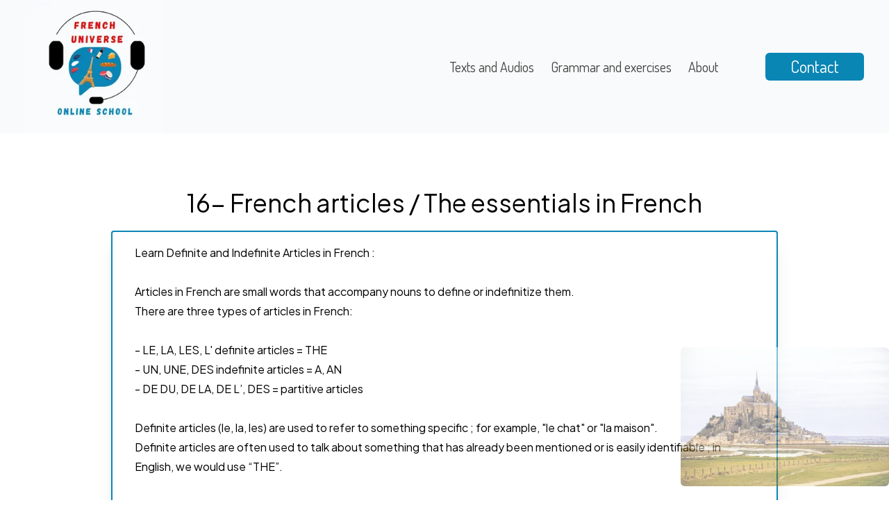

--- FILE ---
content_type: text/html; charset=utf-8
request_url: https://www.french-universe.com/grammars/24
body_size: 5647
content:
<!DOCTYPE html><html lang="en"><head><meta charSet="utf-8"/><link rel="preload" as="font" href="/_next/static/media/0e4fe491bf84089c-s.p.woff2" crossorigin="" type="font/woff2"/><link rel="preload" as="font" href="/_next/static/media/2b3f1035ed87a788-s.p.woff2" crossorigin="" type="font/woff2"/><link rel="preload" as="font" href="/_next/static/media/934c4b7cb736f2a3-s.p.woff2" crossorigin="" type="font/woff2"/><link rel="preload" as="font" href="/_next/static/media/b897bcc8a64c7158-s.p.woff2" crossorigin="" type="font/woff2"/><link rel="stylesheet" href="/_next/static/css/a0a2fab4cf479d2b.css" data-precedence="next"/><link rel="stylesheet" href="/_next/static/css/341e36b2138213b4.css" data-precedence="next"/><meta name="next-size-adjust"/><title>16- French articles / The essentials in French</title><meta name="description" content="This is a grammar level A1"/><meta name="viewport" content="width=device-width, initial-scale=1"/><link rel="icon" href="/icon.png?6e0a162f515cc9ff" type="image/png" sizes="500x500"/><script src="/_next/static/chunks/polyfills-c67a75d1b6f99dc8.js" noModule=""></script></head><body><div class="bg-grey-color overflow-hidden justify-center top-0 flex flex-row pr-9 pl-9 pt-3 pb-3 relative z-10 w-full h-48 items-center justify-between z-50 __className_8cb930"><header><a class="cursor-pointer" href="/"><img alt="french school" loading="lazy" width="200" height="200" decoding="async" data-nimg="1" style="color:transparent" srcSet="/_next/image?url=%2Fimg%2Flogogrey.png&amp;w=256&amp;q=75 1x, /_next/image?url=%2Fimg%2Flogogrey.png&amp;w=640&amp;q=75 2x" src="/_next/image?url=%2Fimg%2Flogogrey.png&amp;w=640&amp;q=75"/></a></header><div class="flex flex-row"><nav class="flex flex-row mx-auto"><ul class="lg:flex flex-row pl-14 hidden"><li class="flex items-center"><a class="pr-3 pl-3 text-xl cursor-pointer text-text-color hover:text-blue-color" href="/textsAndAudios">Texts and Audios</a></li><li class="flex items-center"><a class="pr-3 pl-3 text-xl cursor-pointer text-text-color hover:text-blue-color" href="/grammars">Grammar and exercises</a></li><li class="flex items-center"><a class="pr-3 pl-3 text-xl cursor-pointer text-text-color hover:text-blue-color" href="/about">About</a></li></ul></nav><a class=" ml-14 lg:flex hidden rounded-md bg-blue-color text-white px-9 py-1 text-2xl cursor-pointer " href="/contact">Contact</a><div class="lg:hidden z-50 mr-10"><button><svg xmlns="http://www.w3.org/2000/svg" fill="none" viewBox="0 0 24 24" stroke-width="1.5" stroke="currentColor" width="40"><path stroke-linecap="round" stroke-linejoin="round" d="M3.75 9h16.5m-16.5 6.75h16.5"></path></svg></button></div></div></div><div class="flex flex-col py-20 px-10 min-h-screen items-center min-h-screen __className_03d240"><section><h2 class="text-4xl text-center">16- French articles / The essentials in French</h2><p class="mx-auto mt-5 leading-7 whitespace-pre-line border-2 w-full md:w-4/5 rounded px-8 py-4 border-blue-color shadow-xl">Learn Definite and Indefinite Articles in French : 

Articles in French are small words that accompany nouns to define or indefinitize them.
 There are three types of articles in French:

- LE, LA, LES, L&#x27; definite articles = THE
- UN, UNE, DES indefinite articles = A, AN
- DE DU, DE LA, DE L’, DES = partitive articles 

Definite articles (le, la, les) are used to refer to something specific ; for example, &quot;le chat&quot; or &quot;la maison&quot;.
 Definite articles are often used to talk about something that has already been mentioned or is easily identifiable ; in English, we would use “THE”.

 Indefinite articles (un, une, des) are used to refer to something general or nonspecific ; for example, &quot;un chat&quot; or &quot;une maison&quot;.
 Indefinite articles are often used to introduce something new or unknown in English, we would use “A, AN”.
 
Partitive articles (de, du, de la, de l&#x27;, des) are used to refer to a part of a whole, it is something that you can’t count ; for example, &quot;du pain&quot; or &quot;de l&#x27;eau&quot;.
 Partitive articles are often used to talk about food or drink.
 
It is important to note that articles in French must correspond in gender and number with the noun they refer to ; for example, &quot;la maison&quot; requires the use of the feminine article &quot;la&quot;, while &quot;les chats&quot; requires the use of the plural article &quot;les&quot;.

WARNING: 
Partitive articles are strange and very difficult when you start French !
Often nothing is used in English while the partitive is used in French.

Exercice with a text: Here you can see how to use articles.
 
J&#x27;ai un ami qui s&#x27;appelle Thomas, il habite dans une petite maison près de l&#x27;école.
 Thomas a un chien qui s&#x27;appelle Max ; Max est un grand chien noir.
 Thomas aime se promener avec Max dans le parc où il y a des arbres, des fleurs, des gens qui se promènent, un lac et un joli point de vue.
 Thomas et Max aiment regarder les oiseaux qui volent dans le ciel.

</p></section><section class="mt-20"><h3 class="text-4xl text-center">Did you understand it well ?</h3><div class="mt-5 relative"><div class="mb-5"><p class="pb-5 text-blue-color">Question 1</p><p>__________ garçons jouent au foot.</p><div class="grid grid-cols-2 gap-4 pt-2"><button class="flex flex-row border rounded px-2 py-2 drop-shadow-md cursor-pointer" value="le" style="border-color:black">le</button><button class="flex flex-row border rounded px-2 py-2 drop-shadow-md cursor-pointer" value="un" style="border-color:black">un</button><button class="flex flex-row border rounded px-2 py-2 drop-shadow-md cursor-pointer" value="les" style="border-color:black">les</button><button class="flex flex-row border rounded px-2 py-2 drop-shadow-md cursor-pointer" value="du" style="border-color:black">du</button></div></div><div class="mb-5"><p class="pb-5 text-blue-color">Question 2</p><p>Je vois __ chien dans la rue.</p><div class="grid grid-cols-2 gap-4 pt-2"><button class="flex flex-row border rounded px-2 py-2 drop-shadow-md cursor-pointer" value="un" style="border-color:black">un</button><button class="flex flex-row border rounded px-2 py-2 drop-shadow-md cursor-pointer" value="une" style="border-color:black">une</button><button class="flex flex-row border rounded px-2 py-2 drop-shadow-md cursor-pointer" value="des" style="border-color:black">des</button><button class="flex flex-row border rounded px-2 py-2 drop-shadow-md cursor-pointer" value="la" style="border-color:black">la</button></div></div><div class="mb-5"><p class="pb-5 text-blue-color">Question 3</p><p>__ arbre dans le jardin est très grand.</p><div class="grid grid-cols-2 gap-4 pt-2"><button class="flex flex-row border rounded px-2 py-2 drop-shadow-md cursor-pointer" value="Le" style="border-color:black">Le</button><button class="flex flex-row border rounded px-2 py-2 drop-shadow-md cursor-pointer" value="La" style="border-color:black">La</button><button class="flex flex-row border rounded px-2 py-2 drop-shadow-md cursor-pointer" value="Les" style="border-color:black">Les</button><button class="flex flex-row border rounded px-2 py-2 drop-shadow-md cursor-pointer" value="L&#x27;" style="border-color:black">L&#x27;</button></div></div><div class="mb-5"><p class="pb-5 text-blue-color">Question 4</p><p>J&#x27;achète___ pain et ___ fromage pour le déjeuner.</p><div class="grid grid-cols-2 gap-4 pt-2"><button class="flex flex-row border rounded px-2 py-2 drop-shadow-md cursor-pointer" value="de ... de" style="border-color:black">de ... de</button><button class="flex flex-row border rounded px-2 py-2 drop-shadow-md cursor-pointer" value="de la ... de la" style="border-color:black">de la ... de la</button><button class="flex flex-row border rounded px-2 py-2 drop-shadow-md cursor-pointer" value="du ... du" style="border-color:black">du ... du</button><button class="flex flex-row border rounded px-2 py-2 drop-shadow-md cursor-pointer" value="des ... des" style="border-color:black">des ... des</button></div></div><div class="mb-5"><p class="pb-5 text-blue-color">Question 5</p><p>Je voudrais ___ café et ___ croissant pour le petit déjeuner.</p><div class="grid grid-cols-2 gap-4 pt-2"><button class="flex flex-row border rounded px-2 py-2 drop-shadow-md cursor-pointer" value="un ... un" style="border-color:black">un ... un</button><button class="flex flex-row border rounded px-2 py-2 drop-shadow-md cursor-pointer" value="le ... le" style="border-color:black">le ... le</button><button class="flex flex-row border rounded px-2 py-2 drop-shadow-md cursor-pointer" value="du ... du" style="border-color:black">du ... du</button><button class="flex flex-row border rounded px-2 py-2 drop-shadow-md cursor-pointer" value="la ... la" style="border-color:black">la ... la</button></div></div></div><section class="mt-20"><div class="absolute right-0 bottom-5 hidden xl:block"><img alt="Mont Saint Michel, France" loading="lazy" width="300" height="300" decoding="async" data-nimg="1" class="opacity-50 rounded-md transform z-0" style="color:transparent" srcSet="/_next/image?url=%2Fimg%2FmontStMichel.jpg&amp;w=384&amp;q=75 1x, /_next/image?url=%2Fimg%2FmontStMichel.jpg&amp;w=640&amp;q=75 2x" src="/_next/image?url=%2Fimg%2FmontStMichel.jpg&amp;w=640&amp;q=75"/></div><div class="absolute left-0" style="margin-left:-25px"><img alt="Typical restaurant from France" loading="lazy" width="200" height="200" decoding="async" data-nimg="1" class="opacity-50 rounded-md transform -rotate-12 z-0" style="color:transparent" srcSet="/_next/image?url=%2Fimg%2Frestaurant.jpg&amp;w=256&amp;q=75 1x, /_next/image?url=%2Fimg%2Frestaurant.jpg&amp;w=640&amp;q=75 2x" src="/_next/image?url=%2Fimg%2Frestaurant.jpg&amp;w=640&amp;q=75"/></div></section></section></div><footer class="mt-10"><div class="__className_03d240 flex flex-row border-t border-b pt-3 items-center"><a class="cursor-pointer mx-auto" href="/"><img alt="french school" loading="lazy" width="200" height="200" decoding="async" data-nimg="1" style="color:transparent" srcSet="/_next/image?url=%2Fimg%2Flogo1.png&amp;w=256&amp;q=75 1x, /_next/image?url=%2Fimg%2Flogo1.png&amp;w=640&amp;q=75 2x" src="/_next/image?url=%2Fimg%2Flogo1.png&amp;w=640&amp;q=75"/></a><div class="mx-auto flex flex-col items-center rounded-full border-2 px-4 py-4 border-blue-color"><a class="text-xl md:text-2xl cursor-pointer" href="/contact">Contact me !</a></div></div><div class="__className_4ea612 flex flex-row px-5 justify-between px-10 py-5"><p>Copyright © 2023 French Universe</p><a href="/notice">Legal Notice</a></div></footer><script src="/_next/static/chunks/webpack-ae9a5d22a915e613.js" async=""></script><script src="/_next/static/chunks/2443530c-ec8af629c6c867ab.js" async=""></script><script src="/_next/static/chunks/488-4cda9a89ce2253cd.js" async=""></script><script src="/_next/static/chunks/main-app-075e98ceba500e37.js" async=""></script><script>(self.__next_f=self.__next_f||[]).push([0])</script><script>self.__next_f.push([1,"1:HL[\"/_next/static/media/0e4fe491bf84089c-s.p.woff2\",{\"as\":\"font\",\"type\":\"font/woff2\"}]\n2:HL[\"/_next/static/media/2b3f1035ed87a788-s.p.woff2\",{\"as\":\"font\",\"type\":\"font/woff2\"}]\n3:HL[\"/_next/static/media/934c4b7cb736f2a3-s.p.woff2\",{\"as\":\"font\",\"type\":\"font/woff2\"}]\n4:HL[\"/_next/static/media/b897bcc8a64c7158-s.p.woff2\",{\"as\":\"font\",\"type\":\"font/woff2\"}]\n5:HL[\"/_next/static/css/a0a2fab4cf479d2b.css\",{\"as\":\"style\"}]\n0:\"$L6\"\n"])</script><script>self.__next_f.push([1,"7:HL[\"/_next/static/css/341e36b2138213b4.css\",{\"as\":\"style\"}]\n"])</script><script>self.__next_f.push([1,"8:I{\"id\":\"8827\",\"chunks\":[\"272:static/chunks/webpack-ae9a5d22a915e613.js\",\"667:static/chunks/2443530c-ec8af629c6c867ab.js\",\"488:static/chunks/488-4cda9a89ce2253cd.js\"],\"name\":\"\",\"async\":false}\na:I{\"id\":\"9126\",\"chunks\":[\"272:static/chunks/webpack-ae9a5d22a915e613.js\",\"667:static/chunks/2443530c-ec8af629c6c867ab.js\",\"488:static/chunks/488-4cda9a89ce2253cd.js\"],\"name\":\"\",\"async\":false}\nb:I{\"id\":\"8920\",\"chunks\":[\"920:static/chunks/920-9269fd8c56f5682e.js\",\"875:static/chunks/app/textsAndAudios/page-e22af441acc8f"])</script><script>self.__next_f.push([1,"044.js\"],\"name\":\"\",\"async\":false}\nc:I{\"id\":\"8707\",\"chunks\":[\"707:static/chunks/707-93a36cc26a01c373.js\",\"778:static/chunks/app/grammars/[grammarId]/page-95b26a9e2978f837.js\"],\"name\":\"\",\"async\":false}\nd:I{\"id\":\"9947\",\"chunks\":[\"920:static/chunks/920-9269fd8c56f5682e.js\",\"707:static/chunks/707-93a36cc26a01c373.js\",\"185:static/chunks/app/layout-b5d8a8ff64e28fd8.js\"],\"name\":\"\",\"async\":false}\nf:I{\"id\":\"4463\",\"chunks\":[\"272:static/chunks/webpack-ae9a5d22a915e613.js\",\"667:static/chunks/2443530c-ec8af629c6c867ab.js"])</script><script>self.__next_f.push([1,"\",\"488:static/chunks/488-4cda9a89ce2253cd.js\"],\"name\":\"\",\"async\":false}\n10:I{\"id\":\"1010\",\"chunks\":[\"272:static/chunks/webpack-ae9a5d22a915e613.js\",\"667:static/chunks/2443530c-ec8af629c6c867ab.js\",\"488:static/chunks/488-4cda9a89ce2253cd.js\"],\"name\":\"\",\"async\":false}\n"])</script><script>self.__next_f.push([1,"6:[[[\"$\",\"link\",\"0\",{\"rel\":\"stylesheet\",\"href\":\"/_next/static/css/a0a2fab4cf479d2b.css\",\"precedence\":\"next\"}]],[\"$\",\"$L8\",null,{\"assetPrefix\":\"\",\"initialCanonicalUrl\":\"/grammars/24\",\"initialTree\":[\"\",{\"children\":[\"grammars\",{\"children\":[[\"grammarId\",\"24\",\"d\"],{\"children\":[\"__PAGE__\",{}]}]}]},\"$undefined\",\"$undefined\",true],\"initialHead\":[\"$L9\",[\"$\",\"meta\",null,{\"name\":\"next-size-adjust\"}]],\"globalErrorComponent\":\"$a\",\"notFound\":[\"$\",\"html\",null,{\"lang\":\"en\",\"children\":[\"$\",\"body\",null,{\"children\":[[\"$\",\"div\",null,{\"className\":\"bg-grey-color overflow-hidden justify-center top-0 flex flex-row pr-9 pl-9 pt-3 pb-3 relative z-10 w-full h-48 items-center justify-between z-50 __className_8cb930\",\"children\":[[\"$\",\"header\",null,{\"children\":[\"$\",\"$Lb\",null,{\"href\":\"/\",\"className\":\"cursor-pointer\",\"children\":[\"$\",\"$Lc\",null,{\"width\":200,\"height\":200,\"src\":\"/img/logogrey.png\",\"alt\":\"french school\"}]}]}],[\"$\",\"div\",null,{\"className\":\"flex flex-row\",\"children\":[[\"$\",\"nav\",null,{\"className\":\"flex flex-row mx-auto\",\"children\":[\"$\",\"ul\",null,{\"className\":\"lg:flex flex-row pl-14 hidden\",\"children\":[[\"$\",\"li\",null,{\"className\":\"flex items-center\",\"children\":[\"$\",\"$Lb\",null,{\"href\":\"/textsAndAudios\",\"className\":\"pr-3 pl-3 text-xl cursor-pointer text-text-color hover:text-blue-color\",\"children\":\"Texts and Audios\"}]}],[\"$\",\"li\",null,{\"className\":\"flex items-center\",\"children\":[\"$\",\"$Lb\",null,{\"href\":\"/grammars\",\"className\":\"pr-3 pl-3 text-xl cursor-pointer text-text-color hover:text-blue-color\",\"children\":\"Grammar and exercises\"}]}],[\"$\",\"li\",null,{\"className\":\"flex items-center\",\"children\":[\"$\",\"$Lb\",null,{\"href\":\"/about\",\"className\":\"pr-3 pl-3 text-xl cursor-pointer text-text-color hover:text-blue-color\",\"children\":\"About\"}]}]]}]}],[\"$\",\"$Lb\",null,{\"href\":\"/contact\",\"className\":\" ml-14 lg:flex hidden rounded-md bg-blue-color text-white px-9 py-1 text-2xl cursor-pointer \",\"children\":\"Contact\"}],[\"$\",\"$Ld\",null,{}]]}]]}],[\"$Le\",\"$undefined\",[[\"$\",\"title\",null,{\"children\":\"404: This page could not be found.\"}],[\"$\",\"div\",null,{\"style\":{\"fontFamily\":\"system-ui,\\\"Segoe UI\\\",Roboto,Helvetica,Arial,sans-serif,\\\"Apple Color Emoji\\\",\\\"Segoe UI Emoji\\\"\",\"height\":\"100vh\",\"textAlign\":\"center\",\"display\":\"flex\",\"flexDirection\":\"column\",\"alignItems\":\"center\",\"justifyContent\":\"center\"},\"children\":[\"$\",\"div\",null,{\"children\":[[\"$\",\"style\",null,{\"dangerouslySetInnerHTML\":{\"__html\":\"body{color:#000;background:#fff;margin:0}.next-error-h1{border-right:1px solid rgba(0,0,0,.3)}@media (prefers-color-scheme:dark){body{color:#fff;background:#000}.next-error-h1{border-right:1px solid rgba(255,255,255,.3)}}\"}}],[\"$\",\"h1\",null,{\"className\":\"next-error-h1\",\"style\":{\"display\":\"inline-block\",\"margin\":\"0 20px 0 0\",\"padding\":\"0 23px 0 0\",\"fontSize\":24,\"fontWeight\":500,\"verticalAlign\":\"top\",\"lineHeight\":\"49px\"},\"children\":\"404\"}],[\"$\",\"div\",null,{\"style\":{\"display\":\"inline-block\"},\"children\":[\"$\",\"h2\",null,{\"style\":{\"fontSize\":14,\"fontWeight\":400,\"lineHeight\":\"49px\",\"margin\":0},\"children\":\"This page could not be found.\"}]}]]}]}]]],[\"$\",\"footer\",null,{\"className\":\"mt-10\",\"children\":[[\"$\",\"div\",null,{\"className\":\"__className_03d240 flex flex-row border-t border-b pt-3 items-center\",\"children\":[[\"$\",\"$Lb\",null,{\"href\":\"/\",\"className\":\"cursor-pointer mx-auto\",\"children\":[\"$\",\"$Lc\",null,{\"width\":200,\"height\":200,\"src\":\"/img/logo1.png\",\"alt\":\"french school\"}]}],[\"$\",\"div\",null,{\"className\":\"mx-auto flex flex-col items-center rounded-full border-2 px-4 py-4 border-blue-color\",\"children\":[\"$\",\"$Lb\",null,{\"href\":\"/contact\",\"className\":\"text-xl md:text-2xl cursor-pointer\",\"children\":\"Contact me !\"}]}]]}],[\"$\",\"div\",null,{\"className\":\"__className_4ea612 flex flex-row px-5 justify-between px-10 py-5\",\"children\":[[\"$\",\"p\",null,{\"children\":\"Copyright © 2023 French Universe\"}],[\"$\",\"$Lb\",null,{\"href\":\"/notice\",\"children\":\"Legal Notice\"}]]}]]}]]}]}],\"asNotFound\":false,\"children\":[[\"$\",\"html\",null,{\"lang\":\"en\",\"children\":[\"$\",\"body\",null,{\"children\":[[\"$\",\"div\",null,{\"className\":\"bg-grey-color overflow-hidden justify-center top-0 flex flex-row pr-9 pl-9 pt-3 pb-3 relative z-10 w-full h-48 items-center justify-between z-50 __className_8cb930\",\"children\":[[\"$\",\"header\",null,{\"children\":[\"$\",\"$Lb\",null,{\"href\":\"/\",\"className\":\"cursor-pointer\",\"children\":[\"$\",\"$Lc\",null,{\"width\":200,\"height\":200,\"src\":\"/img/logogrey.png\",\"alt\":\"french school\"}]}]}],[\"$\",\"div\",null,{\"className\":\"flex flex-row\",\"children\":[[\"$\",\"nav\",null,{\"className\":\"flex flex-row mx-auto\",\"children\":[\"$\",\"ul\",null,{\"className\":\"lg:flex flex-row pl-14 hidden\",\"children\":[[\"$\",\"li\",null,{\"className\":\"flex items-center\",\"children\":[\"$\",\"$Lb\",null,{\"href\":\"/textsAndAudios\",\"className\":\"pr-3 pl-3 text-xl cursor-pointer text-text-color hover:text-blue-color\",\"children\":\"Texts and Audios\"}]}],[\"$\",\"li\",null,{\"className\":\"flex items-center\",\"children\":[\"$\",\"$Lb\",null,{\"href\":\"/grammars\",\"className\":\"pr-3 pl-3 text-xl cursor-pointer text-text-color hover:text-blue-color\",\"children\":\"Grammar and exercises\"}]}],[\"$\",\"li\",null,{\"className\":\"flex items-center\",\"children\":[\"$\",\"$Lb\",null,{\"href\":\"/about\",\"className\":\"pr-3 pl-3 text-xl cursor-pointer text-text-color hover:text-blue-color\",\"children\":\"About\"}]}]]}]}],[\"$\",\"$Lb\",null,{\"href\":\"/contact\",\"className\":\" ml-14 lg:flex hidden rounded-md bg-blue-color text-white px-9 py-1 text-2xl cursor-pointer \",\"children\":\"Contact\"}],[\"$\",\"$Ld\",null,{}]]}]]}],[\"$\",\"$Lf\",null,{\"parallelRouterKey\":\"children\",\"segmentPath\":[\"children\"],\"error\":\"$undefined\",\"errorStyles\":\"$undefined\",\"loading\":\"$undefined\",\"loadingStyles\":\"$undefined\",\"hasLoading\":false,\"template\":[\"$\",\"$L10\",null,{}],\"templateStyles\":\"$undefined\",\"notFound\":\"$undefined\",\"notFoundStyles\":\"$undefined\",\"childProp\":{\"current\":[\"$\",\"$Lf\",null,{\"parallelRouterKey\":\"children\",\"segmentPath\":[\"children\",\"grammars\",\"children\"],\"error\":\"$undefined\",\"errorStyles\":\"$undefined\",\"loading\":\"$undefined\",\"loadingStyles\":\"$undefined\",\"hasLoading\":false,\"template\":[\"$\",\"$L10\",null,{}],\"templateStyles\":\"$undefined\",\"notFound\":\"$undefined\",\"notFoundStyles\":\"$undefined\",\"childProp\":{\"current\":[\"$\",\"$Lf\",null,{\"parallelRouterKey\":\"children\",\"segmentPath\":[\"children\",\"grammars\",\"children\",[\"grammarId\",\"24\",\"d\"],\"children\"],\"error\":\"$undefined\",\"errorStyles\":\"$undefined\",\"loading\":\"$undefined\",\"loadingStyles\":\"$undefined\",\"hasLoading\":false,\"template\":[\"$\",\"$L10\",null,{}],\"templateStyles\":\"$undefined\",\"notFound\":\"$undefined\",\"notFoundStyles\":\"$undefined\",\"childProp\":{\"current\":[\"$L11\",null],\"segment\":\"__PAGE__\"},\"styles\":[[\"$\",\"link\",\"0\",{\"rel\":\"stylesheet\",\"href\":\"/_next/static/css/341e36b2138213b4.css\",\"precedence\":\"next\"}]]}],\"segment\":[\"grammarId\",\"24\",\"d\"]},\"styles\":[]}],\"segment\":\"grammars\"},\"styles\":[]}],[\"$\",\"footer\",null,{\"className\":\"mt-10\",\"children\":[[\"$\",\"div\",null,{\"className\":\"__className_03d240 flex flex-row border-t border-b pt-3 items-center\",\"children\":[[\"$\",\"$Lb\",null,{\"href\":\"/\",\"className\":\"cursor-pointer mx-auto\",\"children\":[\"$\",\"$Lc\",null,{\"width\":200,\"height\":200,\"src\":\"/img/logo1.png\",\"alt\":\"french school\"}]}],[\"$\",\"div\",null,{\"className\":\"mx-auto flex flex-col items-center rounded-full border-2 px-4 py-4 border-blue-color\",\"children\":[\"$\",\"$Lb\",null,{\"href\":\"/contact\",\"className\":\"text-xl md:text-2xl cursor-pointer\",\"children\":\"Contact me !\"}]}]]}],[\"$\",\"div\",null,{\"className\":\"__className_4ea612 flex flex-row px-5 justify-between px-10 py-5\",\"children\":[[\"$\",\"p\",null,{\"children\":\"Copyright © 2023 French Universe\"}],[\"$\",\"$Lb\",null,{\"href\":\"/notice\",\"children\":\"Legal Notice\"}]]}]]}]]}]}],null]}]]\n"])</script><script>self.__next_f.push([1,"e:[[[\"$\",\"meta\",null,{\"charSet\":\"utf-8\"}],null,null,null,null,null,null,null,null,null,null,[\"$\",\"meta\",null,{\"name\":\"viewport\",\"content\":\"width=device-width, initial-scale=1\"}],null,null,null,null,null,null,null,null,null,null,[]],[null,null,null,null],null,null,[null,null,null,null,null],null,null,null,null,null]\n"])</script><script>self.__next_f.push([1,"12:I{\"id\":\"8186\",\"chunks\":[\"132:static/chunks/b9eae562-e4ef8e617008dd3e.js\",\"223:static/chunks/app/textsAndAudios/[textId]/page-2279a07f7936ae7c.js\"],\"name\":\"\",\"async\":false}\n"])</script><script>self.__next_f.push([1,"11:[\"$\",\"div\",null,{\"className\":\"flex flex-col py-20 px-10 min-h-screen items-center min-h-screen __className_03d240\",\"children\":[[\"$\",\"section\",null,{\"children\":[[\"$\",\"h2\",null,{\"className\":\"text-4xl text-center\",\"children\":\"16- French articles / The essentials in French\"}],[\"$\",\"p\",null,{\"className\":\"mx-auto mt-5 leading-7 whitespace-pre-line border-2 w-full md:w-4/5 rounded px-8 py-4 border-blue-color shadow-xl\",\"children\":\"Learn Definite and Indefinite Articles in French : \\n\\nArticles in French are small words that accompany nouns to define or indefinitize them.\\n There are three types of articles in French:\\n\\n- LE, LA, LES, L' definite articles = THE\\n- UN, UNE, DES indefinite articles = A, AN\\n- DE DU, DE LA, DE L’, DES = partitive articles \\n\\nDefinite articles (le, la, les) are used to refer to something specific ; for example, \\\"le chat\\\" or \\\"la maison\\\".\\n Definite articles are often used to talk about something that has already been mentioned or is easily identifiable ; in English, we would use “THE”.\\n\\n Indefinite articles (un, une, des) are used to refer to something general or nonspecific ; for example, \\\"un chat\\\" or \\\"une maison\\\".\\n Indefinite articles are often used to introduce something new or unknown in English, we would use “A, AN”.\\n \\nPartitive articles (de, du, de la, de l', des) are used to refer to a part of a whole, it is something that you can’t count ; for example, \\\"du pain\\\" or \\\"de l'eau\\\".\\n Partitive articles are often used to talk about food or drink.\\n \\nIt is important to note that articles in French must correspond in gender and number with the noun they refer to ; for example, \\\"la maison\\\" requires the use of the feminine article \\\"la\\\", while \\\"les chats\\\" requires the use of the plural article \\\"les\\\".\\n\\nWARNING: \\nPartitive articles are strange and very difficult when you start French !\\nOften nothing is used in English while the partitive is used in French.\\n\\nExercice with a text: Here you can see how to use articles.\\n \\nJ'ai un ami qui s'appelle Thomas, il habite dans une petite maison près de l'école.\\n Thomas a un chien qui s'appelle Max ; Max est un grand chien noir.\\n Thomas aime se promener avec Max dans le parc où il y a des arbres, des fleurs, des gens qui se promènent, un lac et un joli point de vue.\\n Thomas et Max aiment regarder les oiseaux qui volent dans le ciel.\\n\\n\"}]]}],[\"$\",\"section\",null,{\"className\":\"mt-20\",\"children\":[[\"$\",\"h3\",null,{\"className\":\"text-4xl text-center\",\"children\":\"Did you understand it well ?\"}],[\"$\",\"$L12\",null,{\"question\":[{\"id\":272,\"attributes\":{\"question\":\"__________ garçons jouent au foot.\",\"option1\":\"le\",\"option2\":\"un\",\"option3\":\"les\",\"option4\":\"du\",\"correctOption\":\"les\",\"createdAt\":\"2023-10-13T01:20:29.775Z\",\"updatedAt\":\"2023-10-13T01:20:31.585Z\",\"publishedAt\":\"2023-10-13T01:20:31.581Z\"}},{\"id\":273,\"attributes\":{\"question\":\"Je vois __ chien dans la rue.\",\"option1\":\"un\",\"option2\":\"une\",\"option3\":\"des\",\"option4\":\"la\",\"correctOption\":\"un\",\"createdAt\":\"2023-10-13T01:21:12.007Z\",\"updatedAt\":\"2023-10-13T01:21:13.973Z\",\"publishedAt\":\"2023-10-13T01:21:13.969Z\"}},{\"id\":274,\"attributes\":{\"question\":\"__ arbre dans le jardin est très grand.\",\"option1\":\"Le\",\"option2\":\"La\",\"option3\":\"Les\",\"option4\":\"L'\",\"correctOption\":\"L'\",\"createdAt\":\"2023-10-13T01:22:01.826Z\",\"updatedAt\":\"2023-10-13T01:22:03.738Z\",\"publishedAt\":\"2023-10-13T01:22:03.732Z\"}},{\"id\":275,\"attributes\":{\"question\":\"J'achète___ pain et ___ fromage pour le déjeuner.\",\"option1\":\"de ... de\",\"option2\":\"de la ... de la\",\"option3\":\"du ... du\",\"option4\":\"des ... des\",\"correctOption\":\"du ... du\",\"createdAt\":\"2023-10-13T01:22:54.302Z\",\"updatedAt\":\"2023-10-13T01:22:58.020Z\",\"publishedAt\":\"2023-10-13T01:22:58.016Z\"}},{\"id\":276,\"attributes\":{\"question\":\"Je voudrais ___ café et ___ croissant pour le petit déjeuner.\",\"option1\":\"un ... un\",\"option2\":\"le ... le\",\"option3\":\"du ... du\",\"option4\":\"la ... la\",\"correctOption\":\"un ... un\",\"createdAt\":\"2023-10-13T01:23:52.850Z\",\"updatedAt\":\"2023-10-13T01:23:54.945Z\",\"publishedAt\":\"2023-10-13T01:23:54.941Z\"}}]}],[\"$\",\"section\",null,{\"className\":\"mt-20\",\"children\":[[\"$\",\"div\",null,{\"className\":\"absolute right-0 bottom-5 hidden xl:block\",\"children\":[\"$\",\"$Lc\",null,{\"src\":\"/img/montStMichel.jpg\",\"alt\":\"Mont Saint Michel, France\",\"className\":\"opacity-50 rounded-md transform z-0\",\"width\":300,\"height\":300}]}],[\"$\",\"div\",null,{\"className\":\"absolute left-0\",\"style\":{\"marginLeft\":\"-25px\"},\"children\":[\"$\",\"$Lc\",null,{\"src\":\"/img/restaurant.jpg\",\"alt\":\"Typical restaurant from France\",\"className\":\"opacity-50 rounded-md transform -rotate-12 z-0\",\"width\":200,\"height\":200}]}]]}]]}]]}]\n"])</script><script>self.__next_f.push([1,"9:[[[\"$\",\"meta\",null,{\"charSet\":\"utf-8\"}],[\"$\",\"title\",null,{\"children\":\"16- French articles / The essentials in French\"}],[\"$\",\"meta\",null,{\"name\":\"description\",\"content\":\"This is a grammar level A1\"}],null,null,null,null,null,null,null,null,[\"$\",\"meta\",null,{\"name\":\"viewport\",\"content\":\"width=device-width, initial-scale=1\"}],null,null,null,null,null,null,null,null,null,null,[]],[null,null,null,null],null,null,[null,null,null,null,null],null,null,null,null,[null,[[\"$\",\"link\",null,{\"rel\":\"icon\",\"href\":\"/icon.png?6e0a162f515cc9ff\",\"type\":\"image/png\",\"sizes\":\"500x500\"}]],[],null]]\n"])</script></body></html>

--- FILE ---
content_type: text/css; charset=utf-8
request_url: https://www.french-universe.com/_next/static/css/a0a2fab4cf479d2b.css
body_size: 4433
content:
/*
! tailwindcss v3.3.2 | MIT License | https://tailwindcss.com
*/*,:after,:before{box-sizing:border-box;border:0 solid #e5e7eb}:after,:before{--tw-content:""}html{line-height:1.5;-webkit-text-size-adjust:100%;-moz-tab-size:4;-o-tab-size:4;tab-size:4;font-family:Inter,sans-serif;font-feature-settings:normal;font-variation-settings:normal}body{margin:0;line-height:inherit}hr{height:0;color:inherit;border-top-width:1px}abbr:where([title]){-webkit-text-decoration:underline dotted;text-decoration:underline dotted}h1,h2,h3,h4,h5,h6{font-size:inherit;font-weight:inherit}a{color:inherit;text-decoration:inherit}b,strong{font-weight:bolder}code,kbd,pre,samp{font-family:ui-monospace,SFMono-Regular,Menlo,Monaco,Consolas,Liberation Mono,Courier New,monospace;font-size:1em}small{font-size:80%}sub,sup{font-size:75%;line-height:0;position:relative;vertical-align:baseline}sub{bottom:-.25em}sup{top:-.5em}table{text-indent:0;border-color:inherit;border-collapse:collapse}button,input,optgroup,select,textarea{font-family:inherit;font-size:100%;font-weight:inherit;line-height:inherit;color:inherit;margin:0;padding:0}button,select{text-transform:none}[type=button],[type=reset],[type=submit],button{-webkit-appearance:button;background-color:transparent;background-image:none}:-moz-focusring{outline:auto}:-moz-ui-invalid{box-shadow:none}progress{vertical-align:baseline}::-webkit-inner-spin-button,::-webkit-outer-spin-button{height:auto}[type=search]{-webkit-appearance:textfield;outline-offset:-2px}::-webkit-search-decoration{-webkit-appearance:none}::-webkit-file-upload-button{-webkit-appearance:button;font:inherit}summary{display:list-item}blockquote,dd,dl,figure,h1,h2,h3,h4,h5,h6,hr,p,pre{margin:0}fieldset{margin:0}fieldset,legend{padding:0}menu,ol,ul{list-style:none;margin:0;padding:0}textarea{resize:vertical}input::-moz-placeholder,textarea::-moz-placeholder{opacity:1;color:#9ca3af}input::placeholder,textarea::placeholder{opacity:1;color:#9ca3af}[role=button],button{cursor:pointer}:disabled{cursor:default}audio,canvas,embed,iframe,img,object,svg,video{display:block;vertical-align:middle}img,video{max-width:100%;height:auto}[hidden]{display:none}*,:after,:before{--tw-border-spacing-x:0;--tw-border-spacing-y:0;--tw-translate-x:0;--tw-translate-y:0;--tw-rotate:0;--tw-skew-x:0;--tw-skew-y:0;--tw-scale-x:1;--tw-scale-y:1;--tw-pan-x: ;--tw-pan-y: ;--tw-pinch-zoom: ;--tw-scroll-snap-strictness:proximity;--tw-gradient-from-position: ;--tw-gradient-via-position: ;--tw-gradient-to-position: ;--tw-ordinal: ;--tw-slashed-zero: ;--tw-numeric-figure: ;--tw-numeric-spacing: ;--tw-numeric-fraction: ;--tw-ring-inset: ;--tw-ring-offset-width:0px;--tw-ring-offset-color:#fff;--tw-ring-color:rgba(59,130,246,.5);--tw-ring-offset-shadow:0 0 #0000;--tw-ring-shadow:0 0 #0000;--tw-shadow:0 0 #0000;--tw-shadow-colored:0 0 #0000;--tw-blur: ;--tw-brightness: ;--tw-contrast: ;--tw-grayscale: ;--tw-hue-rotate: ;--tw-invert: ;--tw-saturate: ;--tw-sepia: ;--tw-drop-shadow: ;--tw-backdrop-blur: ;--tw-backdrop-brightness: ;--tw-backdrop-contrast: ;--tw-backdrop-grayscale: ;--tw-backdrop-hue-rotate: ;--tw-backdrop-invert: ;--tw-backdrop-opacity: ;--tw-backdrop-saturate: ;--tw-backdrop-sepia: }::backdrop{--tw-border-spacing-x:0;--tw-border-spacing-y:0;--tw-translate-x:0;--tw-translate-y:0;--tw-rotate:0;--tw-skew-x:0;--tw-skew-y:0;--tw-scale-x:1;--tw-scale-y:1;--tw-pan-x: ;--tw-pan-y: ;--tw-pinch-zoom: ;--tw-scroll-snap-strictness:proximity;--tw-gradient-from-position: ;--tw-gradient-via-position: ;--tw-gradient-to-position: ;--tw-ordinal: ;--tw-slashed-zero: ;--tw-numeric-figure: ;--tw-numeric-spacing: ;--tw-numeric-fraction: ;--tw-ring-inset: ;--tw-ring-offset-width:0px;--tw-ring-offset-color:#fff;--tw-ring-color:rgba(59,130,246,.5);--tw-ring-offset-shadow:0 0 #0000;--tw-ring-shadow:0 0 #0000;--tw-shadow:0 0 #0000;--tw-shadow-colored:0 0 #0000;--tw-blur: ;--tw-brightness: ;--tw-contrast: ;--tw-grayscale: ;--tw-hue-rotate: ;--tw-invert: ;--tw-saturate: ;--tw-sepia: ;--tw-drop-shadow: ;--tw-backdrop-blur: ;--tw-backdrop-brightness: ;--tw-backdrop-contrast: ;--tw-backdrop-grayscale: ;--tw-backdrop-hue-rotate: ;--tw-backdrop-invert: ;--tw-backdrop-opacity: ;--tw-backdrop-saturate: ;--tw-backdrop-sepia: }.sr-only{position:absolute;width:1px;height:1px;padding:0;margin:-1px;overflow:hidden;clip:rect(0,0,0,0);white-space:nowrap;border-width:0}.fixed{position:fixed}.absolute{position:absolute}.relative{position:relative}.inset-0{inset:0}.inset-x-0{left:0;right:0}.bottom-0{bottom:0}.bottom-40{bottom:10rem}.bottom-5{bottom:1.25rem}.left-0{left:0}.right-0{right:0}.top-0{top:0}.top-10{top:2.5rem}.z-0{z-index:0}.z-10{z-index:10}.z-50{z-index:50}.mx-10{margin-left:2.5rem;margin-right:2.5rem}.mx-32{margin-left:8rem;margin-right:8rem}.mx-4{margin-left:1rem;margin-right:1rem}.mx-5{margin-left:1.25rem;margin-right:1.25rem}.mx-auto{margin-left:auto;margin-right:auto}.my-10{margin-top:2.5rem;margin-bottom:2.5rem}.my-2{margin-top:.5rem;margin-bottom:.5rem}.my-5{margin-top:1.25rem;margin-bottom:1.25rem}.my-7{margin-top:1.75rem;margin-bottom:1.75rem}.my-auto{margin-top:auto;margin-bottom:auto}.mb-0{margin-bottom:0}.mb-10{margin-bottom:2.5rem}.mb-5{margin-bottom:1.25rem}.mb-7{margin-bottom:1.75rem}.ml-0{margin-left:0}.ml-14{margin-left:3.5rem}.ml-4{margin-left:1rem}.ml-auto{margin-left:auto}.mr-0{margin-right:0}.mr-10{margin-right:2.5rem}.mr-4{margin-right:1rem}.mr-5{margin-right:1.25rem}.mt-0{margin-top:0}.mt-10{margin-top:2.5rem}.mt-2{margin-top:.5rem}.mt-20{margin-top:5rem}.mt-5{margin-top:1.25rem}.mt-auto{margin-top:auto}.inline-block{display:inline-block}.flex{display:flex}.inline-flex{display:inline-flex}.grid{display:grid}.hidden{display:none}.h-1\/6{height:16.666667%}.h-16{height:4rem}.h-3\/6{height:50%}.h-48{height:12rem}.h-6{height:1.5rem}.h-60{height:15rem}.h-8{height:2rem}.h-96{height:24rem}.h-auto{height:auto}.h-full{height:100%}.min-h-screen{min-height:100vh}.w-14{width:3.5rem}.w-16{width:4rem}.w-6{width:1.5rem}.w-60{width:15rem}.w-8{width:2rem}.w-96{width:24rem}.w-full{width:100%}.flex-grow{flex-grow:1}.translate-x-1{--tw-translate-x:0.25rem}.translate-x-1,.translate-x-6{transform:translate(var(--tw-translate-x),var(--tw-translate-y)) rotate(var(--tw-rotate)) skewX(var(--tw-skew-x)) skewY(var(--tw-skew-y)) scaleX(var(--tw-scale-x)) scaleY(var(--tw-scale-y))}.translate-x-6{--tw-translate-x:1.5rem}.-rotate-12{--tw-rotate:-12deg}.-rotate-12,.-rotate-\[-10deg\]{transform:translate(var(--tw-translate-x),var(--tw-translate-y)) rotate(var(--tw-rotate)) skewX(var(--tw-skew-x)) skewY(var(--tw-skew-y)) scaleX(var(--tw-scale-x)) scaleY(var(--tw-scale-y))}.-rotate-\[-10deg\]{--tw-rotate:10deg}.transform{transform:translate(var(--tw-translate-x),var(--tw-translate-y)) rotate(var(--tw-rotate)) skewX(var(--tw-skew-x)) skewY(var(--tw-skew-y)) scaleX(var(--tw-scale-x)) scaleY(var(--tw-scale-y))}.cursor-pointer{cursor:pointer}.grid-cols-1{grid-template-columns:repeat(1,minmax(0,1fr))}.grid-cols-2{grid-template-columns:repeat(2,minmax(0,1fr))}.grid-cols-4{grid-template-columns:repeat(4,minmax(0,1fr))}.grid-rows-2{grid-template-rows:repeat(2,minmax(0,1fr))}.flex-row{flex-direction:row}.flex-col{flex-direction:column}.items-start{align-items:flex-start}.items-center{align-items:center}.justify-start{justify-content:flex-start}.justify-center{justify-content:center}.justify-between{justify-content:space-between}.gap-10{gap:2.5rem}.gap-4{gap:1rem}.self-end{align-self:flex-end}.overflow-hidden{overflow:hidden}.overflow-x-hidden{overflow-x:hidden}.whitespace-pre-line{white-space:pre-line}.rounded{border-radius:.25rem}.rounded-full{border-radius:9999px}.rounded-lg{border-radius:.5rem}.rounded-md{border-radius:.375rem}.rounded-t-lg{border-top-left-radius:.5rem;border-top-right-radius:.5rem}.border{border-width:1px}.border-2{border-width:2px}.border-b{border-bottom-width:1px}.border-b-2{border-bottom-width:2px}.border-t{border-top-width:1px}.border-t-2{border-top-width:2px}.border-\[\#28a745\]{--tw-border-opacity:1;border-color:rgb(40 167 69/var(--tw-border-opacity))}.border-\[\#dc3545\]{--tw-border-opacity:1;border-color:rgb(220 53 69/var(--tw-border-opacity))}.border-blue-color{--tw-border-opacity:1;border-color:rgb(10 134 181/var(--tw-border-opacity))}.border-red-color{--tw-border-opacity:1;border-color:rgb(187 34 35/var(--tw-border-opacity))}.bg-blue-color{--tw-bg-opacity:1;background-color:rgb(10 134 181/var(--tw-bg-opacity))}.bg-grey-color{--tw-bg-opacity:1;background-color:rgb(249 250 251/var(--tw-bg-opacity))}.bg-red-color{--tw-bg-opacity:1;background-color:rgb(187 34 35/var(--tw-bg-opacity))}.bg-slate-50{--tw-bg-opacity:1;background-color:rgb(248 250 252/var(--tw-bg-opacity))}.bg-white{--tw-bg-opacity:1;background-color:rgb(255 255 255/var(--tw-bg-opacity))}.object-cover{-o-object-fit:cover;object-fit:cover}.p-5{padding:1.25rem}.px-10{padding-left:2.5rem;padding-right:2.5rem}.px-2{padding-left:.5rem;padding-right:.5rem}.px-4{padding-left:1rem;padding-right:1rem}.px-5{padding-left:1.25rem;padding-right:1.25rem}.px-8{padding-left:2rem;padding-right:2rem}.px-9{padding-left:2.25rem;padding-right:2.25rem}.py-1{padding-top:.25rem;padding-bottom:.25rem}.py-10{padding-top:2.5rem;padding-bottom:2.5rem}.py-2{padding-top:.5rem;padding-bottom:.5rem}.py-20{padding-top:5rem;padding-bottom:5rem}.py-4{padding-top:1rem;padding-bottom:1rem}.py-5{padding-top:1.25rem;padding-bottom:1.25rem}.pb-1{padding-bottom:.25rem}.pb-2{padding-bottom:.5rem}.pb-3{padding-bottom:.75rem}.pb-4{padding-bottom:1rem}.pb-5{padding-bottom:1.25rem}.pl-14{padding-left:3.5rem}.pl-2{padding-left:.5rem}.pl-3{padding-left:.75rem}.pl-5{padding-left:1.25rem}.pl-9{padding-left:2.25rem}.pr-10{padding-right:2.5rem}.pr-2{padding-right:.5rem}.pr-3{padding-right:.75rem}.pr-9{padding-right:2.25rem}.pt-10{padding-top:2.5rem}.pt-2{padding-top:.5rem}.pt-3{padding-top:.75rem}.pt-5{padding-top:1.25rem}.text-center{text-align:center}.text-justify{text-align:justify}.text-2xl{font-size:1.5rem;line-height:2rem}.text-3xl{font-size:1.875rem;line-height:2.25rem}.text-4xl{font-size:2.25rem;line-height:2.5rem}.text-5xl{font-size:3rem;line-height:1}.text-6xl{font-size:3.75rem;line-height:1}.text-lg{font-size:1.125rem;line-height:1.75rem}.text-sm{font-size:.875rem;line-height:1.25rem}.text-xl{font-size:1.25rem;line-height:1.75rem}.font-bold{font-weight:700}.font-light{font-weight:300}.font-medium{font-weight:500}.italic{font-style:italic}.leading-7{line-height:1.75rem}.text-\[\#0075ff\]{--tw-text-opacity:1;color:rgb(0 117 255/var(--tw-text-opacity))}.text-\[\#28a745\]{--tw-text-opacity:1;color:rgb(40 167 69/var(--tw-text-opacity))}.text-\[\#dc3545\]{--tw-text-opacity:1;color:rgb(220 53 69/var(--tw-text-opacity))}.text-blue-color{--tw-text-opacity:1;color:rgb(10 134 181/var(--tw-text-opacity))}.text-gray-500{--tw-text-opacity:1;color:rgb(107 114 128/var(--tw-text-opacity))}.text-red-color{--tw-text-opacity:1;color:rgb(187 34 35/var(--tw-text-opacity))}.text-slate-400{--tw-text-opacity:1;color:rgb(148 163 184/var(--tw-text-opacity))}.text-text-color{--tw-text-opacity:1;color:rgb(68 68 68/var(--tw-text-opacity))}.text-white{--tw-text-opacity:1;color:rgb(255 255 255/var(--tw-text-opacity))}.opacity-50{opacity:.5}.shadow-lg{--tw-shadow:0 10px 15px -3px rgba(0,0,0,.1),0 4px 6px -4px rgba(0,0,0,.1);--tw-shadow-colored:0 10px 15px -3px var(--tw-shadow-color),0 4px 6px -4px var(--tw-shadow-color)}.shadow-lg,.shadow-xl{box-shadow:var(--tw-ring-offset-shadow,0 0 #0000),var(--tw-ring-shadow,0 0 #0000),var(--tw-shadow)}.shadow-xl{--tw-shadow:0 20px 25px -5px rgba(0,0,0,.1),0 8px 10px -6px rgba(0,0,0,.1);--tw-shadow-colored:0 20px 25px -5px var(--tw-shadow-color),0 8px 10px -6px var(--tw-shadow-color)}.shadow-gray-200{--tw-shadow-color:#e5e7eb;--tw-shadow:var(--tw-shadow-colored)}.shadow-gray-600{--tw-shadow-color:#4b5563;--tw-shadow:var(--tw-shadow-colored)}.drop-shadow-md{--tw-drop-shadow:drop-shadow(0 4px 3px rgba(0,0,0,.07)) drop-shadow(0 2px 2px rgba(0,0,0,.06))}.drop-shadow-md,.filter{filter:var(--tw-blur) var(--tw-brightness) var(--tw-contrast) var(--tw-grayscale) var(--tw-hue-rotate) var(--tw-invert) var(--tw-saturate) var(--tw-sepia) var(--tw-drop-shadow)}.transition-colors{transition-property:color,background-color,border-color,text-decoration-color,fill,stroke;transition-timing-function:cubic-bezier(.4,0,.2,1);transition-duration:.15s}.transition-transform{transition-property:transform;transition-timing-function:cubic-bezier(.4,0,.2,1);transition-duration:.15s}.hover\:rounded:hover{border-radius:.25rem}.hover\:border-2:hover{border-width:2px}.hover\:border-blue-color:hover{--tw-border-opacity:1;border-color:rgb(10 134 181/var(--tw-border-opacity))}.hover\:bg-blue-color:hover{--tw-bg-opacity:1;background-color:rgb(10 134 181/var(--tw-bg-opacity))}.hover\:text-6xl:hover{font-size:3.75rem;line-height:1}.hover\:text-blue-color:hover{--tw-text-opacity:1;color:rgb(10 134 181/var(--tw-text-opacity))}.hover\:text-gray-700:hover{--tw-text-opacity:1;color:rgb(55 65 81/var(--tw-text-opacity))}.hover\:text-grey-color:hover{--tw-text-opacity:1;color:rgb(249 250 251/var(--tw-text-opacity))}.hover\:underline:hover{text-decoration-line:underline}.hover\:drop-shadow:hover{--tw-drop-shadow:drop-shadow(0 1px 2px rgba(0,0,0,.1)) drop-shadow(0 1px 1px rgba(0,0,0,.06))}.hover\:drop-shadow-xl:hover,.hover\:drop-shadow:hover{filter:var(--tw-blur) var(--tw-brightness) var(--tw-contrast) var(--tw-grayscale) var(--tw-hue-rotate) var(--tw-invert) var(--tw-saturate) var(--tw-sepia) var(--tw-drop-shadow)}.hover\:drop-shadow-xl:hover{--tw-drop-shadow:drop-shadow(0 20px 13px rgba(0,0,0,.03)) drop-shadow(0 8px 5px rgba(0,0,0,.08))}.focus\:outline-none:focus{outline:2px solid transparent;outline-offset:2px}@media (min-width:640px){.sm\:w-64{width:16rem}.sm\:grid-cols-1{grid-template-columns:repeat(1,minmax(0,1fr))}.sm\:text-2xl{font-size:1.5rem;line-height:2rem}}@media (min-width:768px){.md\:mx-32{margin-left:8rem;margin-right:8rem}.md\:mx-40{margin-left:10rem;margin-right:10rem}.md\:mx-5{margin-left:1.25rem;margin-right:1.25rem}.md\:mb-5{margin-bottom:1.25rem}.md\:ml-5{margin-left:1.25rem}.md\:mr-5{margin-right:1.25rem}.md\:mt-0{margin-top:0}.md\:mt-5{margin-top:1.25rem}.md\:block{display:block}.md\:h-36{height:9rem}.md\:w-1\/2{width:50%}.md\:w-2\/5{width:40%}.md\:w-3\/5{width:60%}.md\:w-4\/5{width:80%}.md\:w-96{width:24rem}.md\:grid-cols-2{grid-template-columns:repeat(2,minmax(0,1fr))}.md\:grid-cols-3{grid-template-columns:repeat(3,minmax(0,1fr))}.md\:flex-row{flex-direction:row}.md\:px-10{padding-right:2.5rem}.md\:pl-10,.md\:px-10{padding-left:2.5rem}.md\:pr-10{padding-right:2.5rem}.md\:pt-10{padding-top:2.5rem}.md\:text-2xl{font-size:1.5rem;line-height:2rem}.md\:text-4xl{font-size:2.25rem;line-height:2.5rem}}@media (min-width:1024px){.lg\:block{display:block}.lg\:flex{display:flex}.lg\:hidden{display:none}.lg\:h-24{height:6rem}.lg\:flex-row{flex-direction:row}}@media (min-width:1280px){.xl\:block{display:block}}@media (min-width:1536px){.\32xl\:h-auto{height:auto}}@font-face{font-family:__Dosis_8cb930;font-style:normal;font-weight:400;font-display:swap;src:url(/_next/static/media/43fe60c8baf92215-s.woff2) format("woff2");unicode-range:U+0102-0103,U+0110-0111,U+0128-0129,U+0168-0169,U+01a0-01a1,U+01af-01b0,U+0300-0301,U+0303-0304,U+0308-0309,U+0323,U+0329,U+1ea0-1ef9,U+20ab}@font-face{font-family:__Dosis_8cb930;font-style:normal;font-weight:400;font-display:swap;src:url(/_next/static/media/6a640e4ab43e4f27-s.woff2) format("woff2");unicode-range:U+0100-02af,U+0304,U+0308,U+0329,U+1e00-1e9f,U+1ef2-1eff,U+2020,U+20a0-20ab,U+20ad-20cf,U+2113,U+2c60-2c7f,U+a720-a7ff}@font-face{font-family:__Dosis_8cb930;font-style:normal;font-weight:400;font-display:swap;src:url(/_next/static/media/b897bcc8a64c7158-s.p.woff2) format("woff2");unicode-range:U+00??,U+0131,U+0152-0153,U+02bb-02bc,U+02c6,U+02da,U+02dc,U+0304,U+0308,U+0329,U+2000-206f,U+2074,U+20ac,U+2122,U+2191,U+2193,U+2212,U+2215,U+feff,U+fffd}@font-face{font-family:__Dosis_8cb930;font-style:normal;font-weight:700;font-display:swap;src:url(/_next/static/media/43fe60c8baf92215-s.woff2) format("woff2");unicode-range:U+0102-0103,U+0110-0111,U+0128-0129,U+0168-0169,U+01a0-01a1,U+01af-01b0,U+0300-0301,U+0303-0304,U+0308-0309,U+0323,U+0329,U+1ea0-1ef9,U+20ab}@font-face{font-family:__Dosis_8cb930;font-style:normal;font-weight:700;font-display:swap;src:url(/_next/static/media/6a640e4ab43e4f27-s.woff2) format("woff2");unicode-range:U+0100-02af,U+0304,U+0308,U+0329,U+1e00-1e9f,U+1ef2-1eff,U+2020,U+20a0-20ab,U+20ad-20cf,U+2113,U+2c60-2c7f,U+a720-a7ff}@font-face{font-family:__Dosis_8cb930;font-style:normal;font-weight:700;font-display:swap;src:url(/_next/static/media/b897bcc8a64c7158-s.p.woff2) format("woff2");unicode-range:U+00??,U+0131,U+0152-0153,U+02bb-02bc,U+02c6,U+02da,U+02dc,U+0304,U+0308,U+0329,U+2000-206f,U+2074,U+20ac,U+2122,U+2191,U+2193,U+2212,U+2215,U+feff,U+fffd}@font-face{font-family:__Dosis_Fallback_8cb930;src:local("Arial");ascent-override:120.56%;descent-override:27.82%;line-gap-override:0.00%;size-adjust:85.18%}.__className_8cb930{font-family:__Dosis_8cb930,__Dosis_Fallback_8cb930;font-style:normal}@font-face{font-family:__Roboto_4ea612;font-style:normal;font-weight:400;font-display:swap;src:url(/_next/static/media/7c53f7419436e04b-s.woff2) format("woff2");unicode-range:U+0460-052f,U+1c80-1c88,U+20b4,U+2de0-2dff,U+a640-a69f,U+fe2e-fe2f}@font-face{font-family:__Roboto_4ea612;font-style:normal;font-weight:400;font-display:swap;src:url(/_next/static/media/1c57ca6f5208a29b-s.woff2) format("woff2");unicode-range:U+0301,U+0400-045f,U+0490-0491,U+04b0-04b1,U+2116}@font-face{font-family:__Roboto_4ea612;font-style:normal;font-weight:400;font-display:swap;src:url(/_next/static/media/cff529cd86cc0276-s.woff2) format("woff2");unicode-range:U+1f??}@font-face{font-family:__Roboto_4ea612;font-style:normal;font-weight:400;font-display:swap;src:url(/_next/static/media/7be645d133f3ee22-s.woff2) format("woff2");unicode-range:U+0370-03ff}@font-face{font-family:__Roboto_4ea612;font-style:normal;font-weight:400;font-display:swap;src:url(/_next/static/media/5647e4c23315a2d2-s.woff2) format("woff2");unicode-range:U+0102-0103,U+0110-0111,U+0128-0129,U+0168-0169,U+01a0-01a1,U+01af-01b0,U+0300-0301,U+0303-0304,U+0308-0309,U+0323,U+0329,U+1ea0-1ef9,U+20ab}@font-face{font-family:__Roboto_4ea612;font-style:normal;font-weight:400;font-display:swap;src:url(/_next/static/media/3dbd163d3bb09d47-s.woff2) format("woff2");unicode-range:U+0100-02af,U+0304,U+0308,U+0329,U+1e00-1e9f,U+1ef2-1eff,U+2020,U+20a0-20ab,U+20ad-20cf,U+2113,U+2c60-2c7f,U+a720-a7ff}@font-face{font-family:__Roboto_4ea612;font-style:normal;font-weight:400;font-display:swap;src:url(/_next/static/media/934c4b7cb736f2a3-s.p.woff2) format("woff2");unicode-range:U+00??,U+0131,U+0152-0153,U+02bb-02bc,U+02c6,U+02da,U+02dc,U+0304,U+0308,U+0329,U+2000-206f,U+2074,U+20ac,U+2122,U+2191,U+2193,U+2212,U+2215,U+feff,U+fffd}@font-face{font-family:__Roboto_4ea612;font-style:normal;font-weight:700;font-display:swap;src:url(/_next/static/media/e25729ca87cc7df9-s.woff2) format("woff2");unicode-range:U+0460-052f,U+1c80-1c88,U+20b4,U+2de0-2dff,U+a640-a69f,U+fe2e-fe2f}@font-face{font-family:__Roboto_4ea612;font-style:normal;font-weight:700;font-display:swap;src:url(/_next/static/media/912a9cfe43c928d9-s.woff2) format("woff2");unicode-range:U+0301,U+0400-045f,U+0490-0491,U+04b0-04b1,U+2116}@font-face{font-family:__Roboto_4ea612;font-style:normal;font-weight:700;font-display:swap;src:url(/_next/static/media/baf12dd90520ae41-s.woff2) format("woff2");unicode-range:U+1f??}@font-face{font-family:__Roboto_4ea612;font-style:normal;font-weight:700;font-display:swap;src:url(/_next/static/media/bbdb6f0234009aba-s.woff2) format("woff2");unicode-range:U+0370-03ff}@font-face{font-family:__Roboto_4ea612;font-style:normal;font-weight:700;font-display:swap;src:url(/_next/static/media/f06116e890b3dadb-s.woff2) format("woff2");unicode-range:U+0102-0103,U+0110-0111,U+0128-0129,U+0168-0169,U+01a0-01a1,U+01af-01b0,U+0300-0301,U+0303-0304,U+0308-0309,U+0323,U+0329,U+1ea0-1ef9,U+20ab}@font-face{font-family:__Roboto_4ea612;font-style:normal;font-weight:700;font-display:swap;src:url(/_next/static/media/8fb72f69fba4e3d2-s.woff2) format("woff2");unicode-range:U+0100-02af,U+0304,U+0308,U+0329,U+1e00-1e9f,U+1ef2-1eff,U+2020,U+20a0-20ab,U+20ad-20cf,U+2113,U+2c60-2c7f,U+a720-a7ff}@font-face{font-family:__Roboto_4ea612;font-style:normal;font-weight:700;font-display:swap;src:url(/_next/static/media/0e4fe491bf84089c-s.p.woff2) format("woff2");unicode-range:U+00??,U+0131,U+0152-0153,U+02bb-02bc,U+02c6,U+02da,U+02dc,U+0304,U+0308,U+0329,U+2000-206f,U+2074,U+20ac,U+2122,U+2191,U+2193,U+2212,U+2215,U+feff,U+fffd}@font-face{font-family:__Roboto_Fallback_4ea612;src:local("Arial");ascent-override:92.67%;descent-override:24.39%;line-gap-override:0.00%;size-adjust:100.11%}.__className_4ea612{font-family:__Roboto_4ea612,__Roboto_Fallback_4ea612;font-style:normal}@font-face{font-family:__Plus_Jakarta_Sans_03d240;font-style:normal;font-weight:400;font-display:swap;src:url(/_next/static/media/eed6db14ac3b93a0-s.woff2) format("woff2");unicode-range:U+0460-052f,U+1c80-1c88,U+20b4,U+2de0-2dff,U+a640-a69f,U+fe2e-fe2f}@font-face{font-family:__Plus_Jakarta_Sans_03d240;font-style:normal;font-weight:400;font-display:swap;src:url(/_next/static/media/65053818c3abcf97-s.woff2) format("woff2");unicode-range:U+0102-0103,U+0110-0111,U+0128-0129,U+0168-0169,U+01a0-01a1,U+01af-01b0,U+0300-0301,U+0303-0304,U+0308-0309,U+0323,U+0329,U+1ea0-1ef9,U+20ab}@font-face{font-family:__Plus_Jakarta_Sans_03d240;font-style:normal;font-weight:400;font-display:swap;src:url(/_next/static/media/034043092db1e233-s.woff2) format("woff2");unicode-range:U+0100-02af,U+0304,U+0308,U+0329,U+1e00-1e9f,U+1ef2-1eff,U+2020,U+20a0-20ab,U+20ad-20cf,U+2113,U+2c60-2c7f,U+a720-a7ff}@font-face{font-family:__Plus_Jakarta_Sans_03d240;font-style:normal;font-weight:400;font-display:swap;src:url(/_next/static/media/2b3f1035ed87a788-s.p.woff2) format("woff2");unicode-range:U+00??,U+0131,U+0152-0153,U+02bb-02bc,U+02c6,U+02da,U+02dc,U+0304,U+0308,U+0329,U+2000-206f,U+2074,U+20ac,U+2122,U+2191,U+2193,U+2212,U+2215,U+feff,U+fffd}@font-face{font-family:__Plus_Jakarta_Sans_03d240;font-style:normal;font-weight:700;font-display:swap;src:url(/_next/static/media/eed6db14ac3b93a0-s.woff2) format("woff2");unicode-range:U+0460-052f,U+1c80-1c88,U+20b4,U+2de0-2dff,U+a640-a69f,U+fe2e-fe2f}@font-face{font-family:__Plus_Jakarta_Sans_03d240;font-style:normal;font-weight:700;font-display:swap;src:url(/_next/static/media/65053818c3abcf97-s.woff2) format("woff2");unicode-range:U+0102-0103,U+0110-0111,U+0128-0129,U+0168-0169,U+01a0-01a1,U+01af-01b0,U+0300-0301,U+0303-0304,U+0308-0309,U+0323,U+0329,U+1ea0-1ef9,U+20ab}@font-face{font-family:__Plus_Jakarta_Sans_03d240;font-style:normal;font-weight:700;font-display:swap;src:url(/_next/static/media/034043092db1e233-s.woff2) format("woff2");unicode-range:U+0100-02af,U+0304,U+0308,U+0329,U+1e00-1e9f,U+1ef2-1eff,U+2020,U+20a0-20ab,U+20ad-20cf,U+2113,U+2c60-2c7f,U+a720-a7ff}@font-face{font-family:__Plus_Jakarta_Sans_03d240;font-style:normal;font-weight:700;font-display:swap;src:url(/_next/static/media/2b3f1035ed87a788-s.p.woff2) format("woff2");unicode-range:U+00??,U+0131,U+0152-0153,U+02bb-02bc,U+02c6,U+02da,U+02dc,U+0304,U+0308,U+0329,U+2000-206f,U+2074,U+20ac,U+2122,U+2191,U+2193,U+2212,U+2215,U+feff,U+fffd}@font-face{font-family:__Plus_Jakarta_Sans_Fallback_03d240;src:local("Arial");ascent-override:98.75%;descent-override:21.12%;line-gap-override:0.00%;size-adjust:105.12%}.__className_03d240{font-family:__Plus_Jakarta_Sans_03d240,__Plus_Jakarta_Sans_Fallback_03d240;font-style:normal}

--- FILE ---
content_type: text/css; charset=utf-8
request_url: https://www.french-universe.com/_next/static/css/341e36b2138213b4.css
body_size: 891
content:
@font-face{font-family:__Plus_Jakarta_Sans_03d240;font-style:normal;font-weight:400;font-display:swap;src:url(/_next/static/media/eed6db14ac3b93a0-s.woff2) format("woff2");unicode-range:U+0460-052f,U+1c80-1c88,U+20b4,U+2de0-2dff,U+a640-a69f,U+fe2e-fe2f}@font-face{font-family:__Plus_Jakarta_Sans_03d240;font-style:normal;font-weight:400;font-display:swap;src:url(/_next/static/media/65053818c3abcf97-s.woff2) format("woff2");unicode-range:U+0102-0103,U+0110-0111,U+0128-0129,U+0168-0169,U+01a0-01a1,U+01af-01b0,U+0300-0301,U+0303-0304,U+0308-0309,U+0323,U+0329,U+1ea0-1ef9,U+20ab}@font-face{font-family:__Plus_Jakarta_Sans_03d240;font-style:normal;font-weight:400;font-display:swap;src:url(/_next/static/media/034043092db1e233-s.woff2) format("woff2");unicode-range:U+0100-02af,U+0304,U+0308,U+0329,U+1e00-1e9f,U+1ef2-1eff,U+2020,U+20a0-20ab,U+20ad-20cf,U+2113,U+2c60-2c7f,U+a720-a7ff}@font-face{font-family:__Plus_Jakarta_Sans_03d240;font-style:normal;font-weight:400;font-display:swap;src:url(/_next/static/media/2b3f1035ed87a788-s.p.woff2) format("woff2");unicode-range:U+00??,U+0131,U+0152-0153,U+02bb-02bc,U+02c6,U+02da,U+02dc,U+0304,U+0308,U+0329,U+2000-206f,U+2074,U+20ac,U+2122,U+2191,U+2193,U+2212,U+2215,U+feff,U+fffd}@font-face{font-family:__Plus_Jakarta_Sans_03d240;font-style:normal;font-weight:700;font-display:swap;src:url(/_next/static/media/eed6db14ac3b93a0-s.woff2) format("woff2");unicode-range:U+0460-052f,U+1c80-1c88,U+20b4,U+2de0-2dff,U+a640-a69f,U+fe2e-fe2f}@font-face{font-family:__Plus_Jakarta_Sans_03d240;font-style:normal;font-weight:700;font-display:swap;src:url(/_next/static/media/65053818c3abcf97-s.woff2) format("woff2");unicode-range:U+0102-0103,U+0110-0111,U+0128-0129,U+0168-0169,U+01a0-01a1,U+01af-01b0,U+0300-0301,U+0303-0304,U+0308-0309,U+0323,U+0329,U+1ea0-1ef9,U+20ab}@font-face{font-family:__Plus_Jakarta_Sans_03d240;font-style:normal;font-weight:700;font-display:swap;src:url(/_next/static/media/034043092db1e233-s.woff2) format("woff2");unicode-range:U+0100-02af,U+0304,U+0308,U+0329,U+1e00-1e9f,U+1ef2-1eff,U+2020,U+20a0-20ab,U+20ad-20cf,U+2113,U+2c60-2c7f,U+a720-a7ff}@font-face{font-family:__Plus_Jakarta_Sans_03d240;font-style:normal;font-weight:700;font-display:swap;src:url(/_next/static/media/2b3f1035ed87a788-s.p.woff2) format("woff2");unicode-range:U+00??,U+0131,U+0152-0153,U+02bb-02bc,U+02c6,U+02da,U+02dc,U+0304,U+0308,U+0329,U+2000-206f,U+2074,U+20ac,U+2122,U+2191,U+2193,U+2212,U+2215,U+feff,U+fffd}@font-face{font-family:__Plus_Jakarta_Sans_Fallback_03d240;src:local("Arial");ascent-override:98.75%;descent-override:21.12%;line-gap-override:0.00%;size-adjust:105.12%}.__className_03d240{font-family:__Plus_Jakarta_Sans_03d240,__Plus_Jakarta_Sans_Fallback_03d240;font-style:normal}@keyframes firework{0%{transform:translate(var(--x),var(--initialY));width:var(--initialSize);opacity:1}50%{width:.5vmin;opacity:1}to{width:var(--finalSize);opacity:0}}.firework,.firework:after,.firework:before{--initialSize:0.5vmin;--finalSize:45vmin;--particleSize:0.2vmin;--color1:#ff0;--color2:khaki;--color3:#fff;--color4:lime;--color5:gold;--color6:#3cb371;--y:-30vmin;--x:-50%;--initialY:60vmin;content:"";animation:firework 2s infinite;position:absolute;top:50%;left:50%;transform:translate(-50%,var(--y));width:var(--initialSize);aspect-ratio:1;background:radial-gradient(circle,var(--color1) var(--particleSize),#0000 0) 50% 0,radial-gradient(circle,var(--color2) var(--particleSize),#0000 0) 100% 50%,radial-gradient(circle,var(--color3) var(--particleSize),#0000 0) 50% 100%,radial-gradient(circle,var(--color4) var(--particleSize),#0000 0) 0 50%,radial-gradient(circle,var(--color5) var(--particleSize),#0000 0) 80% 90%,radial-gradient(circle,var(--color6) var(--particleSize),#0000 0) 95% 90%,radial-gradient(circle,var(--color1) var(--particleSize),#0000 0) 90% 70%,radial-gradient(circle,var(--color2) var(--particleSize),#0000 0) 100% 60%,radial-gradient(circle,var(--color3) var(--particleSize),#0000 0) 55% 80%,radial-gradient(circle,var(--color4) var(--particleSize),#0000 0) 70% 77%,radial-gradient(circle,var(--color5) var(--particleSize),#0000 0) 22% 90%,radial-gradient(circle,var(--color6) var(--particleSize),#0000 0) 45% 90%,radial-gradient(circle,var(--color1) var(--particleSize),#0000 0) 33% 70%,radial-gradient(circle,var(--color2) var(--particleSize),#0000 0) 10% 60%,radial-gradient(circle,var(--color3) var(--particleSize),#0000 0) 31% 80%,radial-gradient(circle,var(--color4) var(--particleSize),#0000 0) 28% 77%,radial-gradient(circle,var(--color5) var(--particleSize),#0000 0) 13% 72%,radial-gradient(circle,var(--color6) var(--particleSize),#0000 0) 80% 10%,radial-gradient(circle,var(--color1) var(--particleSize),#0000 0) 95% 14%,radial-gradient(circle,var(--color2) var(--particleSize),#0000 0) 90% 23%,radial-gradient(circle,var(--color3) var(--particleSize),#0000 0) 100% 43%,radial-gradient(circle,var(--color4) var(--particleSize),#0000 0) 85% 27%,radial-gradient(circle,var(--color5) var(--particleSize),#0000 0) 77% 37%,radial-gradient(circle,var(--color6) var(--particleSize),#0000 0) 60% 7%,radial-gradient(circle,var(--color1) var(--particleSize),#0000 0) 22% 14%,radial-gradient(circle,var(--color1) var(--particleSize),#0000 0) 45% 20%,radial-gradient(circle,var(--color1) var(--particleSize),#0000 0) 33% 34%,radial-gradient(circle,var(--color1) var(--particleSize),#0000 0) 10% 29%,radial-gradient(circle,var(--color1) var(--particleSize),#0000 0) 31% 37%,radial-gradient(circle,var(--color1) var(--particleSize),#0000 0) 28% 7%,radial-gradient(circle,var(--color1) var(--particleSize),#0000 0) 13% 42%;background-size:var(--initialSize) var(--initialSize);background-repeat:no-repeat}.firework:before{transform:translate(-50%,-50%) rotate(40deg) scale(1.3) rotateY(40deg)}.firework:after,.firework:before{--x:-50%;--y:-50%;--initialY:-50%}.firework:after{transform:translate(-50%,-50%) rotate(170deg) scale(1.15) rotateY(-30deg)}.firework:nth-child(2){--x:30vmin}.firework:nth-child(2),.firework:nth-child(2):after,.firework:nth-child(2):before{--color1:pink;--color2:violet;--color3:#f0f;--color4:orchid;--color5:plum;--color6:#e6e6fa;--finalSize:40vmin;left:30%;top:60%;animation-delay:-.25s}.firework:nth-child(3){--x:-30vmin;--y:-50vmin}.firework:nth-child(3),.firework:nth-child(3):after,.firework:nth-child(3):before{--color1:cyan;--color2:#e0ffff;--color3:#add8e6;--color4:#afeeee;--color5:skyblue;--color6:#e6e6fa;--finalSize:35vmin;left:70%;top:60%;animation-delay:-.4s}

--- FILE ---
content_type: text/css; charset=utf-8
request_url: https://www.french-universe.com/_next/static/css/bcb9356f73891747.css
body_size: 187
content:
@font-face{font-family:__Plus_Jakarta_Sans_03d240;font-style:normal;font-weight:400;font-display:swap;src:url(/_next/static/media/eed6db14ac3b93a0-s.woff2) format("woff2");unicode-range:U+0460-052f,U+1c80-1c88,U+20b4,U+2de0-2dff,U+a640-a69f,U+fe2e-fe2f}@font-face{font-family:__Plus_Jakarta_Sans_03d240;font-style:normal;font-weight:400;font-display:swap;src:url(/_next/static/media/65053818c3abcf97-s.woff2) format("woff2");unicode-range:U+0102-0103,U+0110-0111,U+0128-0129,U+0168-0169,U+01a0-01a1,U+01af-01b0,U+0300-0301,U+0303-0304,U+0308-0309,U+0323,U+0329,U+1ea0-1ef9,U+20ab}@font-face{font-family:__Plus_Jakarta_Sans_03d240;font-style:normal;font-weight:400;font-display:swap;src:url(/_next/static/media/034043092db1e233-s.woff2) format("woff2");unicode-range:U+0100-02af,U+0304,U+0308,U+0329,U+1e00-1e9f,U+1ef2-1eff,U+2020,U+20a0-20ab,U+20ad-20cf,U+2113,U+2c60-2c7f,U+a720-a7ff}@font-face{font-family:__Plus_Jakarta_Sans_03d240;font-style:normal;font-weight:400;font-display:swap;src:url(/_next/static/media/2b3f1035ed87a788-s.p.woff2) format("woff2");unicode-range:U+00??,U+0131,U+0152-0153,U+02bb-02bc,U+02c6,U+02da,U+02dc,U+0304,U+0308,U+0329,U+2000-206f,U+2074,U+20ac,U+2122,U+2191,U+2193,U+2212,U+2215,U+feff,U+fffd}@font-face{font-family:__Plus_Jakarta_Sans_03d240;font-style:normal;font-weight:700;font-display:swap;src:url(/_next/static/media/eed6db14ac3b93a0-s.woff2) format("woff2");unicode-range:U+0460-052f,U+1c80-1c88,U+20b4,U+2de0-2dff,U+a640-a69f,U+fe2e-fe2f}@font-face{font-family:__Plus_Jakarta_Sans_03d240;font-style:normal;font-weight:700;font-display:swap;src:url(/_next/static/media/65053818c3abcf97-s.woff2) format("woff2");unicode-range:U+0102-0103,U+0110-0111,U+0128-0129,U+0168-0169,U+01a0-01a1,U+01af-01b0,U+0300-0301,U+0303-0304,U+0308-0309,U+0323,U+0329,U+1ea0-1ef9,U+20ab}@font-face{font-family:__Plus_Jakarta_Sans_03d240;font-style:normal;font-weight:700;font-display:swap;src:url(/_next/static/media/034043092db1e233-s.woff2) format("woff2");unicode-range:U+0100-02af,U+0304,U+0308,U+0329,U+1e00-1e9f,U+1ef2-1eff,U+2020,U+20a0-20ab,U+20ad-20cf,U+2113,U+2c60-2c7f,U+a720-a7ff}@font-face{font-family:__Plus_Jakarta_Sans_03d240;font-style:normal;font-weight:700;font-display:swap;src:url(/_next/static/media/2b3f1035ed87a788-s.p.woff2) format("woff2");unicode-range:U+00??,U+0131,U+0152-0153,U+02bb-02bc,U+02c6,U+02da,U+02dc,U+0304,U+0308,U+0329,U+2000-206f,U+2074,U+20ac,U+2122,U+2191,U+2193,U+2212,U+2215,U+feff,U+fffd}@font-face{font-family:__Plus_Jakarta_Sans_Fallback_03d240;src:local("Arial");ascent-override:98.75%;descent-override:21.12%;line-gap-override:0.00%;size-adjust:105.12%}.__className_03d240{font-family:__Plus_Jakarta_Sans_03d240,__Plus_Jakarta_Sans_Fallback_03d240;font-style:normal}

--- FILE ---
content_type: text/css; charset=utf-8
request_url: https://www.french-universe.com/_next/static/css/1599ea8fc278c754.css
body_size: 67
content:
@font-face{font-family:__Dosis_8cb930;font-style:normal;font-weight:400;font-display:swap;src:url(/_next/static/media/43fe60c8baf92215-s.woff2) format("woff2");unicode-range:U+0102-0103,U+0110-0111,U+0128-0129,U+0168-0169,U+01a0-01a1,U+01af-01b0,U+0300-0301,U+0303-0304,U+0308-0309,U+0323,U+0329,U+1ea0-1ef9,U+20ab}@font-face{font-family:__Dosis_8cb930;font-style:normal;font-weight:400;font-display:swap;src:url(/_next/static/media/6a640e4ab43e4f27-s.woff2) format("woff2");unicode-range:U+0100-02af,U+0304,U+0308,U+0329,U+1e00-1e9f,U+1ef2-1eff,U+2020,U+20a0-20ab,U+20ad-20cf,U+2113,U+2c60-2c7f,U+a720-a7ff}@font-face{font-family:__Dosis_8cb930;font-style:normal;font-weight:400;font-display:swap;src:url(/_next/static/media/b897bcc8a64c7158-s.p.woff2) format("woff2");unicode-range:U+00??,U+0131,U+0152-0153,U+02bb-02bc,U+02c6,U+02da,U+02dc,U+0304,U+0308,U+0329,U+2000-206f,U+2074,U+20ac,U+2122,U+2191,U+2193,U+2212,U+2215,U+feff,U+fffd}@font-face{font-family:__Dosis_8cb930;font-style:normal;font-weight:700;font-display:swap;src:url(/_next/static/media/43fe60c8baf92215-s.woff2) format("woff2");unicode-range:U+0102-0103,U+0110-0111,U+0128-0129,U+0168-0169,U+01a0-01a1,U+01af-01b0,U+0300-0301,U+0303-0304,U+0308-0309,U+0323,U+0329,U+1ea0-1ef9,U+20ab}@font-face{font-family:__Dosis_8cb930;font-style:normal;font-weight:700;font-display:swap;src:url(/_next/static/media/6a640e4ab43e4f27-s.woff2) format("woff2");unicode-range:U+0100-02af,U+0304,U+0308,U+0329,U+1e00-1e9f,U+1ef2-1eff,U+2020,U+20a0-20ab,U+20ad-20cf,U+2113,U+2c60-2c7f,U+a720-a7ff}@font-face{font-family:__Dosis_8cb930;font-style:normal;font-weight:700;font-display:swap;src:url(/_next/static/media/b897bcc8a64c7158-s.p.woff2) format("woff2");unicode-range:U+00??,U+0131,U+0152-0153,U+02bb-02bc,U+02c6,U+02da,U+02dc,U+0304,U+0308,U+0329,U+2000-206f,U+2074,U+20ac,U+2122,U+2191,U+2193,U+2212,U+2215,U+feff,U+fffd}@font-face{font-family:__Dosis_Fallback_8cb930;src:local("Arial");ascent-override:120.56%;descent-override:27.82%;line-gap-override:0.00%;size-adjust:85.18%}.__className_8cb930{font-family:__Dosis_8cb930,__Dosis_Fallback_8cb930;font-style:normal}

--- FILE ---
content_type: text/x-component; charset=utf-8
request_url: https://www.french-universe.com/grammars
body_size: 2951
content:
1:HL["/_next/static/media/0e4fe491bf84089c-s.p.woff2",{"as":"font","type":"font/woff2"}]
2:HL["/_next/static/media/2b3f1035ed87a788-s.p.woff2",{"as":"font","type":"font/woff2"}]
3:HL["/_next/static/media/934c4b7cb736f2a3-s.p.woff2",{"as":"font","type":"font/woff2"}]
4:HL["/_next/static/media/b897bcc8a64c7158-s.p.woff2",{"as":"font","type":"font/woff2"}]
5:HL["/_next/static/css/a0a2fab4cf479d2b.css",{"as":"style"}]
0:[[["",{"children":["grammars",{"children":["__PAGE__",{}]}]},"$undefined","$undefined",true],"$L6",[[["$","link","0",{"rel":"stylesheet","href":"/_next/static/css/a0a2fab4cf479d2b.css","precedence":"next"}]],["$L7",["$","meta",null,{"name":"next-size-adjust"}]]]]]
8:HL["/_next/static/css/bcb9356f73891747.css",{"as":"style"}]
9:I{"id":"8920","chunks":["920:static/chunks/920-9269fd8c56f5682e.js","875:static/chunks/app/textsAndAudios/page-e22af441acc8f044.js"],"name":"","async":false}
a:I{"id":"8707","chunks":["707:static/chunks/707-93a36cc26a01c373.js","778:static/chunks/app/grammars/[grammarId]/page-95b26a9e2978f837.js"],"name":"","async":false}
b:I{"id":"9947","chunks":["920:static/chunks/920-9269fd8c56f5682e.js","707:static/chunks/707-93a36cc26a01c373.js","185:static/chunks/app/layout-b5d8a8ff64e28fd8.js"],"name":"","async":false}
c:I{"id":"4463","chunks":["272:static/chunks/webpack-ae9a5d22a915e613.js","667:static/chunks/2443530c-ec8af629c6c867ab.js","488:static/chunks/488-4cda9a89ce2253cd.js"],"name":"","async":false}
d:I{"id":"1010","chunks":["272:static/chunks/webpack-ae9a5d22a915e613.js","667:static/chunks/2443530c-ec8af629c6c867ab.js","488:static/chunks/488-4cda9a89ce2253cd.js"],"name":"","async":false}
6:[["$","html",null,{"lang":"en","children":["$","body",null,{"children":[["$","div",null,{"className":"bg-grey-color overflow-hidden justify-center top-0 flex flex-row pr-9 pl-9 pt-3 pb-3 relative z-10 w-full h-48 items-center justify-between z-50 __className_8cb930","children":[["$","header",null,{"children":["$","$L9",null,{"href":"/","className":"cursor-pointer","children":["$","$La",null,{"width":200,"height":200,"src":"/img/logogrey.png","alt":"french school"}]}]}],["$","div",null,{"className":"flex flex-row","children":[["$","nav",null,{"className":"flex flex-row mx-auto","children":["$","ul",null,{"className":"lg:flex flex-row pl-14 hidden","children":[["$","li",null,{"className":"flex items-center","children":["$","$L9",null,{"href":"/textsAndAudios","className":"pr-3 pl-3 text-xl cursor-pointer text-text-color hover:text-blue-color","children":"Texts and Audios"}]}],["$","li",null,{"className":"flex items-center","children":["$","$L9",null,{"href":"/grammars","className":"pr-3 pl-3 text-xl cursor-pointer text-text-color hover:text-blue-color","children":"Grammar and exercises"}]}],["$","li",null,{"className":"flex items-center","children":["$","$L9",null,{"href":"/about","className":"pr-3 pl-3 text-xl cursor-pointer text-text-color hover:text-blue-color","children":"About"}]}]]}]}],["$","$L9",null,{"href":"/contact","className":" ml-14 lg:flex hidden rounded-md bg-blue-color text-white px-9 py-1 text-2xl cursor-pointer ","children":"Contact"}],["$","$Lb",null,{}]]}]]}],["$","$Lc",null,{"parallelRouterKey":"children","segmentPath":["children"],"error":"$undefined","errorStyles":"$undefined","loading":"$undefined","loadingStyles":"$undefined","hasLoading":false,"template":["$","$Ld",null,{}],"templateStyles":"$undefined","notFound":"$undefined","notFoundStyles":"$undefined","childProp":{"current":["$","$Lc",null,{"parallelRouterKey":"children","segmentPath":["children","grammars","children"],"error":"$undefined","errorStyles":"$undefined","loading":"$undefined","loadingStyles":"$undefined","hasLoading":false,"template":["$","$Ld",null,{}],"templateStyles":"$undefined","notFound":"$undefined","notFoundStyles":"$undefined","childProp":{"current":["$Le",null],"segment":"__PAGE__"},"styles":[["$","link","0",{"rel":"stylesheet","href":"/_next/static/css/bcb9356f73891747.css","precedence":"next"}]]}],"segment":"grammars"},"styles":[]}],["$","footer",null,{"className":"mt-10","children":[["$","div",null,{"className":"__className_03d240 flex flex-row border-t border-b pt-3 items-center","children":[["$","$L9",null,{"href":"/","className":"cursor-pointer mx-auto","children":["$","$La",null,{"width":200,"height":200,"src":"/img/logo1.png","alt":"french school"}]}],["$","div",null,{"className":"mx-auto flex flex-col items-center rounded-full border-2 px-4 py-4 border-blue-color","children":["$","$L9",null,{"href":"/contact","className":"text-xl md:text-2xl cursor-pointer","children":"Contact me !"}]}]]}],["$","div",null,{"className":"__className_4ea612 flex flex-row px-5 justify-between px-10 py-5","children":[["$","p",null,{"children":"Copyright © 2023 French Universe"}],["$","$L9",null,{"href":"/notice","children":"Legal Notice"}]]}]]}]]}]}],null]
7:[[["$","meta",null,{"charSet":"utf-8"}],["$","title",null,{"children":"Grammar"}],["$","meta",null,{"name":"description","content":"Learn french grammar with French Universe"}],null,null,null,null,null,null,null,null,["$","meta",null,{"name":"viewport","content":"width=device-width, initial-scale=1"}],null,null,null,null,null,null,null,null,null,null,[]],[null,null,null,null],null,null,[null,null,null,null,null],null,null,null,null,[null,[["$","link",null,{"rel":"icon","href":"/icon.png?6e0a162f515cc9ff","type":"image/png","sizes":"500x500"}]],[],null]]
e:["$","div",null,{"className":"mx-5 md:mx-32 mt-5","children":[["$","h1",null,{"className":"sr-only","children":"French Grammar"}],["$","section",null,{"className":"grid grid-cols-1 md:grid-cols-2 gap-4 px-10 __className_03d240","children":[[["$","div",null,{"className":"flex flex-col rounded bg-grey-color h-auto my-2","children":[["$","p",null,{"className":"flex justify-center text-xl pt-2 text-blue-color","children":"Level A1"}],["$","div",null,{"className":"flex flex-col justify-center my-auto pl-5","children":[["$","div",null,{"className":"flex flex-row items-center","children":[["$","$L9",null,{"href":"/grammars/1","children":"11- Personal subject pronouns / Starting in French"}],["$","$L9",null,{"href":"/grammars/1","className":"border-2 rounded-full w-8 h-8 flex justify-center items-center ml-auto mr-5 my-2 drop-shadow-md text-red-color hover:text-blue-color","children":["$","svg",null,{"stroke":"currentColor","fill":"currentColor","strokeWidth":"0","viewBox":"0 0 448 512","children":["$undefined",[["$","path","0",{"d":"M424.4 214.7L72.4 6.6C43.8-10.3 0 6.1 0 47.9V464c0 37.5 40.7 60.1 72.4 41.3l352-208c31.4-18.5 31.5-64.1 0-82.6z","children":"$undefined"}]]],"className":"$undefined","style":{"color":"$undefined"},"height":"1em","width":"1em","xmlns":"http://www.w3.org/2000/svg"}]}]]}],["$","div",null,{"className":"flex flex-row items-center","children":[["$","$L9",null,{"href":"/grammars/5","children":"14- French Present Tense / Learn Your First Verb Conjugations"}],["$","$L9",null,{"href":"/grammars/5","className":"border-2 rounded-full w-8 h-8 flex justify-center items-center ml-auto mr-5 my-2 drop-shadow-md text-red-color hover:text-blue-color","children":["$","svg",null,{"stroke":"currentColor","fill":"currentColor","strokeWidth":"0","viewBox":"0 0 448 512","children":["$undefined",[["$","path","0",{"d":"M424.4 214.7L72.4 6.6C43.8-10.3 0 6.1 0 47.9V464c0 37.5 40.7 60.1 72.4 41.3l352-208c31.4-18.5 31.5-64.1 0-82.6z","children":"$undefined"}]]],"className":"$undefined","style":{"color":"$undefined"},"height":"1em","width":"1em","xmlns":"http://www.w3.org/2000/svg"}]}]]}],["$","div",null,{"className":"flex flex-row items-center","children":[["$","$L9",null,{"href":"/grammars/24","children":"16- French articles / The essentials in French"}],["$","$L9",null,{"href":"/grammars/24","className":"border-2 rounded-full w-8 h-8 flex justify-center items-center ml-auto mr-5 my-2 drop-shadow-md text-red-color hover:text-blue-color","children":["$","svg",null,{"stroke":"currentColor","fill":"currentColor","strokeWidth":"0","viewBox":"0 0 448 512","children":["$undefined",[["$","path","0",{"d":"M424.4 214.7L72.4 6.6C43.8-10.3 0 6.1 0 47.9V464c0 37.5 40.7 60.1 72.4 41.3l352-208c31.4-18.5 31.5-64.1 0-82.6z","children":"$undefined"}]]],"className":"$undefined","style":{"color":"$undefined"},"height":"1em","width":"1em","xmlns":"http://www.w3.org/2000/svg"}]}]]}],["$","div",null,{"className":"flex flex-row items-center","children":[["$","$L9",null,{"href":"/grammars/2","children":"13- \"Aimer\" in French / Mastering a Regular Verb for Beginners "}],["$","$L9",null,{"href":"/grammars/2","className":"border-2 rounded-full w-8 h-8 flex justify-center items-center ml-auto mr-5 my-2 drop-shadow-md text-red-color hover:text-blue-color","children":["$","svg",null,{"stroke":"currentColor","fill":"currentColor","strokeWidth":"0","viewBox":"0 0 448 512","children":["$undefined",[["$","path","0",{"d":"M424.4 214.7L72.4 6.6C43.8-10.3 0 6.1 0 47.9V464c0 37.5 40.7 60.1 72.4 41.3l352-208c31.4-18.5 31.5-64.1 0-82.6z","children":"$undefined"}]]],"className":"$undefined","style":{"color":"$undefined"},"height":"1em","width":"1em","xmlns":"http://www.w3.org/2000/svg"}]}]]}],["$","div",null,{"className":"flex flex-row items-center","children":[["$","$L9",null,{"href":"/grammars/3","children":"15- French Numbers / Learn How to Count in French Easily"}],["$","$L9",null,{"href":"/grammars/3","className":"border-2 rounded-full w-8 h-8 flex justify-center items-center ml-auto mr-5 my-2 drop-shadow-md text-red-color hover:text-blue-color","children":["$","svg",null,{"stroke":"currentColor","fill":"currentColor","strokeWidth":"0","viewBox":"0 0 448 512","children":["$undefined",[["$","path","0",{"d":"M424.4 214.7L72.4 6.6C43.8-10.3 0 6.1 0 47.9V464c0 37.5 40.7 60.1 72.4 41.3l352-208c31.4-18.5 31.5-64.1 0-82.6z","children":"$undefined"}]]],"className":"$undefined","style":{"color":"$undefined"},"height":"1em","width":"1em","xmlns":"http://www.w3.org/2000/svg"}]}]]}],["$","div",null,{"className":"flex flex-row items-center","children":[["$","$L9",null,{"href":"/grammars/4","children":"19- The Basics of Passé Composé / French Past Tense for Beginners"}],["$","$L9",null,{"href":"/grammars/4","className":"border-2 rounded-full w-8 h-8 flex justify-center items-center ml-auto mr-5 my-2 drop-shadow-md text-red-color hover:text-blue-color","children":["$","svg",null,{"stroke":"currentColor","fill":"currentColor","strokeWidth":"0","viewBox":"0 0 448 512","children":["$undefined",[["$","path","0",{"d":"M424.4 214.7L72.4 6.6C43.8-10.3 0 6.1 0 47.9V464c0 37.5 40.7 60.1 72.4 41.3l352-208c31.4-18.5 31.5-64.1 0-82.6z","children":"$undefined"}]]],"className":"$undefined","style":{"color":"$undefined"},"height":"1em","width":"1em","xmlns":"http://www.w3.org/2000/svg"}]}]]}],["$","div",null,{"className":"flex flex-row items-center","children":[["$","$L9",null,{"href":"/grammars/8","children":"18- The Near Future in French / Easily Talk About Your Plans"}],["$","$L9",null,{"href":"/grammars/8","className":"border-2 rounded-full w-8 h-8 flex justify-center items-center ml-auto mr-5 my-2 drop-shadow-md text-red-color hover:text-blue-color","children":["$","svg",null,{"stroke":"currentColor","fill":"currentColor","strokeWidth":"0","viewBox":"0 0 448 512","children":["$undefined",[["$","path","0",{"d":"M424.4 214.7L72.4 6.6C43.8-10.3 0 6.1 0 47.9V464c0 37.5 40.7 60.1 72.4 41.3l352-208c31.4-18.5 31.5-64.1 0-82.6z","children":"$undefined"}]]],"className":"$undefined","style":{"color":"$undefined"},"height":"1em","width":"1em","xmlns":"http://www.w3.org/2000/svg"}]}]]}],["$","div",null,{"className":"flex flex-row items-center","children":[["$","$L9",null,{"href":"/grammars/23","children":"17- Possessive Adjectives and Family Vocabulary in French"}],["$","$L9",null,{"href":"/grammars/23","className":"border-2 rounded-full w-8 h-8 flex justify-center items-center ml-auto mr-5 my-2 drop-shadow-md text-red-color hover:text-blue-color","children":["$","svg",null,{"stroke":"currentColor","fill":"currentColor","strokeWidth":"0","viewBox":"0 0 448 512","children":["$undefined",[["$","path","0",{"d":"M424.4 214.7L72.4 6.6C43.8-10.3 0 6.1 0 47.9V464c0 37.5 40.7 60.1 72.4 41.3l352-208c31.4-18.5 31.5-64.1 0-82.6z","children":"$undefined"}]]],"className":"$undefined","style":{"color":"$undefined"},"height":"1em","width":"1em","xmlns":"http://www.w3.org/2000/svg"}]}]]}],["$","div",null,{"className":"flex flex-row items-center","children":[["$","$L9",null,{"href":"/grammars/13","children":"12- To Be, To Have, and To Go / The 3 Main Verbs in French for Beginners"}],["$","$L9",null,{"href":"/grammars/13","className":"border-2 rounded-full w-8 h-8 flex justify-center items-center ml-auto mr-5 my-2 drop-shadow-md text-red-color hover:text-blue-color","children":["$","svg",null,{"stroke":"currentColor","fill":"currentColor","strokeWidth":"0","viewBox":"0 0 448 512","children":["$undefined",[["$","path","0",{"d":"M424.4 214.7L72.4 6.6C43.8-10.3 0 6.1 0 47.9V464c0 37.5 40.7 60.1 72.4 41.3l352-208c31.4-18.5 31.5-64.1 0-82.6z","children":"$undefined"}]]],"className":"$undefined","style":{"color":"$undefined"},"height":"1em","width":"1em","xmlns":"http://www.w3.org/2000/svg"}]}]]}],["$","div",null,{"className":"flex flex-row items-center","children":[["$","$L9",null,{"href":"/grammars/22","children":"20- A1 Level Test: What You Should Know in French"}],["$","$L9",null,{"href":"/grammars/22","className":"border-2 rounded-full w-8 h-8 flex justify-center items-center ml-auto mr-5 my-2 drop-shadow-md text-red-color hover:text-blue-color","children":["$","svg",null,{"stroke":"currentColor","fill":"currentColor","strokeWidth":"0","viewBox":"0 0 448 512","children":["$undefined",[["$","path","0",{"d":"M424.4 214.7L72.4 6.6C43.8-10.3 0 6.1 0 47.9V464c0 37.5 40.7 60.1 72.4 41.3l352-208c31.4-18.5 31.5-64.1 0-82.6z","children":"$undefined"}]]],"className":"$undefined","style":{"color":"$undefined"},"height":"1em","width":"1em","xmlns":"http://www.w3.org/2000/svg"}]}]]}]]}]]}]],[["$","div",null,{"className":"flex flex-col rounded bg-grey-color h-auto my-2","children":[["$","p",null,{"className":"flex justify-center text-xl pt-2 text-blue-color","children":"Level A2"}],["$","div",null,{"className":"flex flex-col justify-center my-auto pl-5","children":[["$","div",null,{"className":"flex flex-row items-center","children":[["$","$L9",null,{"href":"/grammars/9","children":"26- Mastering Future Simple (Le Futur Simple) in French : Key Conjugation and Usage Tips"}],["$","$L9",null,{"href":"/grammars/9","className":"border-2 rounded-full w-8 h-8 flex justify-center items-center ml-auto mr-5 my-2 drop-shadow-md text-red-color hover:text-blue-color","children":["$","svg",null,{"stroke":"currentColor","fill":"currentColor","strokeWidth":"0","viewBox":"0 0 448 512","children":["$undefined",[["$","path","0",{"d":"M424.4 214.7L72.4 6.6C43.8-10.3 0 6.1 0 47.9V464c0 37.5 40.7 60.1 72.4 41.3l352-208c31.4-18.5 31.5-64.1 0-82.6z","children":"$undefined"}]]],"className":"$undefined","style":{"color":"$undefined"},"height":"1em","width":"1em","xmlns":"http://www.w3.org/2000/svg"}]}]]}],["$","div",null,{"className":"flex flex-row items-center","children":[["$","$L9",null,{"href":"/grammars/6","children":"21- Top Irregular Verbs in French Present Tense (A2 Level)"}],["$","$L9",null,{"href":"/grammars/6","className":"border-2 rounded-full w-8 h-8 flex justify-center items-center ml-auto mr-5 my-2 drop-shadow-md text-red-color hover:text-blue-color","children":["$","svg",null,{"stroke":"currentColor","fill":"currentColor","strokeWidth":"0","viewBox":"0 0 448 512","children":["$undefined",[["$","path","0",{"d":"M424.4 214.7L72.4 6.6C43.8-10.3 0 6.1 0 47.9V464c0 37.5 40.7 60.1 72.4 41.3l352-208c31.4-18.5 31.5-64.1 0-82.6z","children":"$undefined"}]]],"className":"$undefined","style":{"color":"$undefined"},"height":"1em","width":"1em","xmlns":"http://www.w3.org/2000/svg"}]}]]}],["$","div",null,{"className":"flex flex-row items-center","children":[["$","$L9",null,{"href":"/grammars/7","children":"24- Main Irregular Verbs in \"Passé Composé\""}],["$","$L9",null,{"href":"/grammars/7","className":"border-2 rounded-full w-8 h-8 flex justify-center items-center ml-auto mr-5 my-2 drop-shadow-md text-red-color hover:text-blue-color","children":["$","svg",null,{"stroke":"currentColor","fill":"currentColor","strokeWidth":"0","viewBox":"0 0 448 512","children":["$undefined",[["$","path","0",{"d":"M424.4 214.7L72.4 6.6C43.8-10.3 0 6.1 0 47.9V464c0 37.5 40.7 60.1 72.4 41.3l352-208c31.4-18.5 31.5-64.1 0-82.6z","children":"$undefined"}]]],"className":"$undefined","style":{"color":"$undefined"},"height":"1em","width":"1em","xmlns":"http://www.w3.org/2000/svg"}]}]]}],["$","div",null,{"className":"flex flex-row items-center","children":[["$","$L9",null,{"href":"/grammars/11","children":"22- Understanding Reflexive Verbs in French (A2): Verbes Pronominaux Explained"}],["$","$L9",null,{"href":"/grammars/11","className":"border-2 rounded-full w-8 h-8 flex justify-center items-center ml-auto mr-5 my-2 drop-shadow-md text-red-color hover:text-blue-color","children":["$","svg",null,{"stroke":"currentColor","fill":"currentColor","strokeWidth":"0","viewBox":"0 0 448 512","children":["$undefined",[["$","path","0",{"d":"M424.4 214.7L72.4 6.6C43.8-10.3 0 6.1 0 47.9V464c0 37.5 40.7 60.1 72.4 41.3l352-208c31.4-18.5 31.5-64.1 0-82.6z","children":"$undefined"}]]],"className":"$undefined","style":{"color":"$undefined"},"height":"1em","width":"1em","xmlns":"http://www.w3.org/2000/svg"}]}]]}],["$","div",null,{"className":"flex flex-row items-center","children":[["$","$L9",null,{"href":"/grammars/10","children":"25- The Imperfect (L’Imparfait) in French: Background, Habitual Actions, and Descriptions in the Past"}],["$","$L9",null,{"href":"/grammars/10","className":"border-2 rounded-full w-8 h-8 flex justify-center items-center ml-auto mr-5 my-2 drop-shadow-md text-red-color hover:text-blue-color","children":["$","svg",null,{"stroke":"currentColor","fill":"currentColor","strokeWidth":"0","viewBox":"0 0 448 512","children":["$undefined",[["$","path","0",{"d":"M424.4 214.7L72.4 6.6C43.8-10.3 0 6.1 0 47.9V464c0 37.5 40.7 60.1 72.4 41.3l352-208c31.4-18.5 31.5-64.1 0-82.6z","children":"$undefined"}]]],"className":"$undefined","style":{"color":"$undefined"},"height":"1em","width":"1em","xmlns":"http://www.w3.org/2000/svg"}]}]]}],["$","div",null,{"className":"flex flex-row items-center","children":[["$","$L9",null,{"href":"/grammars/26","children":"28- Closed Questions in French (Les Questions Fermées): Formation and Usage Guide"}],["$","$L9",null,{"href":"/grammars/26","className":"border-2 rounded-full w-8 h-8 flex justify-center items-center ml-auto mr-5 my-2 drop-shadow-md text-red-color hover:text-blue-color","children":["$","svg",null,{"stroke":"currentColor","fill":"currentColor","strokeWidth":"0","viewBox":"0 0 448 512","children":["$undefined",[["$","path","0",{"d":"M424.4 214.7L72.4 6.6C43.8-10.3 0 6.1 0 47.9V464c0 37.5 40.7 60.1 72.4 41.3l352-208c31.4-18.5 31.5-64.1 0-82.6z","children":"$undefined"}]]],"className":"$undefined","style":{"color":"$undefined"},"height":"1em","width":"1em","xmlns":"http://www.w3.org/2000/svg"}]}]]}],["$","div",null,{"className":"flex flex-row items-center","children":[["$","$L9",null,{"href":"/grammars/25","children":"27- Adverbs in French (Les Adverbes) Explained: Usage, Placement, and Types"}],["$","$L9",null,{"href":"/grammars/25","className":"border-2 rounded-full w-8 h-8 flex justify-center items-center ml-auto mr-5 my-2 drop-shadow-md text-red-color hover:text-blue-color","children":["$","svg",null,{"stroke":"currentColor","fill":"currentColor","strokeWidth":"0","viewBox":"0 0 448 512","children":["$undefined",[["$","path","0",{"d":"M424.4 214.7L72.4 6.6C43.8-10.3 0 6.1 0 47.9V464c0 37.5 40.7 60.1 72.4 41.3l352-208c31.4-18.5 31.5-64.1 0-82.6z","children":"$undefined"}]]],"className":"$undefined","style":{"color":"$undefined"},"height":"1em","width":"1em","xmlns":"http://www.w3.org/2000/svg"}]}]]}],["$","div",null,{"className":"flex flex-row items-center","children":[["$","$L9",null,{"href":"/grammars/27","children":"29- Open Questions in French (Les Questions Ouvertes): Formation and Practical Examples"}],["$","$L9",null,{"href":"/grammars/27","className":"border-2 rounded-full w-8 h-8 flex justify-center items-center ml-auto mr-5 my-2 drop-shadow-md text-red-color hover:text-blue-color","children":["$","svg",null,{"stroke":"currentColor","fill":"currentColor","strokeWidth":"0","viewBox":"0 0 448 512","children":["$undefined",[["$","path","0",{"d":"M424.4 214.7L72.4 6.6C43.8-10.3 0 6.1 0 47.9V464c0 37.5 40.7 60.1 72.4 41.3l352-208c31.4-18.5 31.5-64.1 0-82.6z","children":"$undefined"}]]],"className":"$undefined","style":{"color":"$undefined"},"height":"1em","width":"1em","xmlns":"http://www.w3.org/2000/svg"}]}]]}]]}]]}]],[["$","div",null,{"className":"flex flex-col rounded bg-grey-color h-auto my-2","children":[["$","p",null,{"className":"flex justify-center text-xl pt-2 text-blue-color","children":"Level B1"}],["$","div",null,{"className":"flex flex-col justify-center my-auto pl-5","children":[["$","div",null,{"className":"flex flex-row items-center","children":[["$","$L9",null,{"href":"/grammars/15","children":"33- The Present Conditional / Le conditionnel présent en français : comment et quand l’utiliser ?"}],["$","$L9",null,{"href":"/grammars/15","className":"border-2 rounded-full w-8 h-8 flex justify-center items-center ml-auto mr-5 my-2 drop-shadow-md text-red-color hover:text-blue-color","children":["$","svg",null,{"stroke":"currentColor","fill":"currentColor","strokeWidth":"0","viewBox":"0 0 448 512","children":["$undefined",[["$","path","0",{"d":"M424.4 214.7L72.4 6.6C43.8-10.3 0 6.1 0 47.9V464c0 37.5 40.7 60.1 72.4 41.3l352-208c31.4-18.5 31.5-64.1 0-82.6z","children":"$undefined"}]]],"className":"$undefined","style":{"color":"$undefined"},"height":"1em","width":"1em","xmlns":"http://www.w3.org/2000/svg"}]}]]}],["$","div",null,{"className":"flex flex-row items-center","children":[["$","$L9",null,{"href":"/grammars/17","children":"35- The Present Imperative in French / L’impératif présent en français : comment et quand l’utiliser? "}],["$","$L9",null,{"href":"/grammars/17","className":"border-2 rounded-full w-8 h-8 flex justify-center items-center ml-auto mr-5 my-2 drop-shadow-md text-red-color hover:text-blue-color","children":["$","svg",null,{"stroke":"currentColor","fill":"currentColor","strokeWidth":"0","viewBox":"0 0 448 512","children":["$undefined",[["$","path","0",{"d":"M424.4 214.7L72.4 6.6C43.8-10.3 0 6.1 0 47.9V464c0 37.5 40.7 60.1 72.4 41.3l352-208c31.4-18.5 31.5-64.1 0-82.6z","children":"$undefined"}]]],"className":"$undefined","style":{"color":"$undefined"},"height":"1em","width":"1em","xmlns":"http://www.w3.org/2000/svg"}]}]]}],["$","div",null,{"className":"flex flex-row items-center","children":[["$","$L9",null,{"href":"/grammars/21","children":"38- French Verbs Conjugated with \"À\" or \"De\" Before an Infinitive: Essential Guide / Les verbes conjugués avec 'À' ou 'DE' devant un verbe à l’infinitif"}],["$","$L9",null,{"href":"/grammars/21","className":"border-2 rounded-full w-8 h-8 flex justify-center items-center ml-auto mr-5 my-2 drop-shadow-md text-red-color hover:text-blue-color","children":["$","svg",null,{"stroke":"currentColor","fill":"currentColor","strokeWidth":"0","viewBox":"0 0 448 512","children":["$undefined",[["$","path","0",{"d":"M424.4 214.7L72.4 6.6C43.8-10.3 0 6.1 0 47.9V464c0 37.5 40.7 60.1 72.4 41.3l352-208c31.4-18.5 31.5-64.1 0-82.6z","children":"$undefined"}]]],"className":"$undefined","style":{"color":"$undefined"},"height":"1em","width":"1em","xmlns":"http://www.w3.org/2000/svg"}]}]]}],["$","div",null,{"className":"flex flex-row items-center","children":[["$","$L9",null,{"href":"/grammars/18","children":"34- Mastering the Present Subjunctive (Le Subjonctif Présent) / Le subjonctif présent en français : quand et comment l’utiliser ?"}],["$","$L9",null,{"href":"/grammars/18","className":"border-2 rounded-full w-8 h-8 flex justify-center items-center ml-auto mr-5 my-2 drop-shadow-md text-red-color hover:text-blue-color","children":["$","svg",null,{"stroke":"currentColor","fill":"currentColor","strokeWidth":"0","viewBox":"0 0 448 512","children":["$undefined",[["$","path","0",{"d":"M424.4 214.7L72.4 6.6C43.8-10.3 0 6.1 0 47.9V464c0 37.5 40.7 60.1 72.4 41.3l352-208c31.4-18.5 31.5-64.1 0-82.6z","children":"$undefined"}]]],"className":"$undefined","style":{"color":"$undefined"},"height":"1em","width":"1em","xmlns":"http://www.w3.org/2000/svg"}]}]]}],["$","div",null,{"className":"flex flex-row items-center","children":[["$","$L9",null,{"href":"/grammars/14","children":"32- Irregular Verbs in the Future Simple / Les verbes irréguliers au futur simple "}],["$","$L9",null,{"href":"/grammars/14","className":"border-2 rounded-full w-8 h-8 flex justify-center items-center ml-auto mr-5 my-2 drop-shadow-md text-red-color hover:text-blue-color","children":["$","svg",null,{"stroke":"currentColor","fill":"currentColor","strokeWidth":"0","viewBox":"0 0 448 512","children":["$undefined",[["$","path","0",{"d":"M424.4 214.7L72.4 6.6C43.8-10.3 0 6.1 0 47.9V464c0 37.5 40.7 60.1 72.4 41.3l352-208c31.4-18.5 31.5-64.1 0-82.6z","children":"$undefined"}]]],"className":"$undefined","style":{"color":"$undefined"},"height":"1em","width":"1em","xmlns":"http://www.w3.org/2000/svg"}]}]]}],["$","div",null,{"className":"flex flex-row items-center","children":[["$","$L9",null,{"href":"/grammars/16","children":"36- The Past of the Past in French / Le plus-que-parfait en français (le passé du passé) : quand et comment l’utiliser ?"}],["$","$L9",null,{"href":"/grammars/16","className":"border-2 rounded-full w-8 h-8 flex justify-center items-center ml-auto mr-5 my-2 drop-shadow-md text-red-color hover:text-blue-color","children":["$","svg",null,{"stroke":"currentColor","fill":"currentColor","strokeWidth":"0","viewBox":"0 0 448 512","children":["$undefined",[["$","path","0",{"d":"M424.4 214.7L72.4 6.6C43.8-10.3 0 6.1 0 47.9V464c0 37.5 40.7 60.1 72.4 41.3l352-208c31.4-18.5 31.5-64.1 0-82.6z","children":"$undefined"}]]],"className":"$undefined","style":{"color":"$undefined"},"height":"1em","width":"1em","xmlns":"http://www.w3.org/2000/svg"}]}]]}],["$","div",null,{"className":"flex flex-row items-center","children":[["$","$L9",null,{"href":"/grammars/19","children":"37- Key Tenses to Master at B1 Level in French/ Le guide complet des temps à maîtriser au niveau B1 en français "}],["$","$L9",null,{"href":"/grammars/19","className":"border-2 rounded-full w-8 h-8 flex justify-center items-center ml-auto mr-5 my-2 drop-shadow-md text-red-color hover:text-blue-color","children":["$","svg",null,{"stroke":"currentColor","fill":"currentColor","strokeWidth":"0","viewBox":"0 0 448 512","children":["$undefined",[["$","path","0",{"d":"M424.4 214.7L72.4 6.6C43.8-10.3 0 6.1 0 47.9V464c0 37.5 40.7 60.1 72.4 41.3l352-208c31.4-18.5 31.5-64.1 0-82.6z","children":"$undefined"}]]],"className":"$undefined","style":{"color":"$undefined"},"height":"1em","width":"1em","xmlns":"http://www.w3.org/2000/svg"}]}]]}]]}]]}]]]}]]}]


--- FILE ---
content_type: application/javascript; charset=utf-8
request_url: https://www.french-universe.com/_next/static/chunks/app/grammars/%5BgrammarId%5D/page-95b26a9e2978f837.js
body_size: 1266
content:
(self.webpackChunk_N_E=self.webpackChunk_N_E||[]).push([[778],{2889:function(o,r,t){Promise.resolve().then(t.t.bind(t,6406,23)),Promise.resolve().then(t.t.bind(t,1416,23)),Promise.resolve().then(t.t.bind(t,3063,23)),Promise.resolve().then(t.t.bind(t,7069,23)),Promise.resolve().then(t.t.bind(t,8707,23)),Promise.resolve().then(t.t.bind(t,8829,23)),Promise.resolve().then(t.bind(t,8186))},7069:function(o,r,t){"use strict";Object.defineProperty(r,"__esModule",{value:!0}),function(o,r){for(var t in r)Object.defineProperty(o,t,{enumerable:!0,get:r[t]})}(r,{suspense:function(){return i},NoSSR:function(){return n}}),t(6927),t(6006);let e=t(4722);function i(){let o=Error(e.NEXT_DYNAMIC_NO_SSR_CODE);throw o.digest=e.NEXT_DYNAMIC_NO_SSR_CODE,o}function n(o){let{children:r}=o;return r}},8186:function(o,r,t){"use strict";t.r(r),t.d(r,{default:function(){return n}});var e=t(9268),i=t(6006);function n(o){let{question:r}=o,[t,n]=(0,i.useState)([]),[s,l]=(0,i.useState)(!1),c=(o,e)=>{let i=[...t];o.currentTarget.value!==r[e].attributes.correctOption?i[e]={incorrect:o.currentTarget.value}:(i[e]={correct:o.currentTarget.value},l(!0),setTimeout(()=>{l(!1)},7e3)),n(i)};return(0,e.jsxs)("div",{className:"mt-5 relative",children:[s&&(0,e.jsx)("div",{className:"firework absolute inset-x-0 top-0"}),s&&(0,e.jsx)("div",{className:"firework absolute inset-x-0 top-0"}),s&&(0,e.jsx)("div",{className:"firework absolute inset-x-0 top-0"}),r.map((o,r)=>{var i,n,s,l,a,d,u,b;return(0,e.jsxs)("div",{className:"mb-5",children:[(0,e.jsx)("p",{className:"pb-5 text-blue-color",children:"Question ".concat(r+1)}),(0,e.jsx)("p",{children:o.attributes.question}),(0,e.jsxs)("div",{className:"grid grid-cols-2 gap-4 pt-2",children:[(0,e.jsx)("button",{className:"flex flex-row border rounded px-2 py-2 drop-shadow-md cursor-pointer",value:o.attributes.option1,style:(null===(i=t[r])||void 0===i?void 0:i.incorrect)===o.attributes.option1?{borderColor:"#dc3545",borderWidth:"2px",backgroundColor:"#dc3545",color:"white"}:(null===(n=t[r])||void 0===n?void 0:n.correct)===o.attributes.option1||t[r]&&o.attributes.option1===o.attributes.correctOption?{borderColor:"#28a745",borderWidth:"2px",backgroundColor:"#28a745",color:"white"}:{borderColor:"black"},onClick:o=>c(o,r),children:o.attributes.option1}),(0,e.jsx)("button",{className:"flex flex-row border rounded px-2 py-2 drop-shadow-md cursor-pointer",value:o.attributes.option2,style:(null===(s=t[r])||void 0===s?void 0:s.incorrect)===o.attributes.option2?{borderColor:"#dc3545",borderWidth:"2px",backgroundColor:"#dc3545",color:"white"}:(null===(l=t[r])||void 0===l?void 0:l.correct)===o.attributes.option2||t[r]&&o.attributes.option2===o.attributes.correctOption?{borderColor:"#28a745",borderWidth:"2px",backgroundColor:"#28a745",color:"white"}:{borderColor:"black"},onClick:o=>c(o,r),children:o.attributes.option2}),(0,e.jsx)("button",{className:"flex flex-row border rounded px-2 py-2 drop-shadow-md cursor-pointer",value:o.attributes.option3,style:(null===(a=t[r])||void 0===a?void 0:a.incorrect)===o.attributes.option3?{borderColor:"#dc3545",borderWidth:"2px",backgroundColor:"#dc3545",color:"white"}:(null===(d=t[r])||void 0===d?void 0:d.correct)===o.attributes.option3||t[r]&&o.attributes.option3===o.attributes.correctOption?{borderColor:"#28a745",borderWidth:"2px",backgroundColor:"#28a745",color:"white"}:{borderColor:"black"},onClick:o=>c(o,r),children:o.attributes.option3}),(0,e.jsx)("button",{className:"flex flex-row border rounded px-2 py-2 drop-shadow-md cursor-pointer",value:o.attributes.option4,style:(null===(u=t[r])||void 0===u?void 0:u.incorrect)===o.attributes.option4?{borderColor:"#dc3545",borderWidth:"2px",backgroundColor:"#dc3545",color:"white"}:(null===(b=t[r])||void 0===b?void 0:b.correct)===o.attributes.option4||t[r]&&o.attributes.option4===o.attributes.correctOption?{borderColor:"#28a745",borderWidth:"2px",backgroundColor:"#28a745",color:"white"}:{borderColor:"black"},onClick:o=>c(o,r),children:o.attributes.option4})]})]},o.attributes.question)})]})}t(8391)},8391:function(){},8829:function(o){o.exports={style:{fontFamily:"'__Plus_Jakarta_Sans_03d240', '__Plus_Jakarta_Sans_Fallback_03d240'",fontStyle:"normal"},className:"__className_03d240"}},3177:function(o,r,t){"use strict";/**
 * @license React
 * react-jsx-runtime.production.min.js
 *
 * Copyright (c) Meta Platforms, Inc. and affiliates.
 *
 * This source code is licensed under the MIT license found in the
 * LICENSE file in the root directory of this source tree.
 */var e=t(6006),i=Symbol.for("react.element"),n=(Symbol.for("react.fragment"),Object.prototype.hasOwnProperty),s=e.__SECRET_INTERNALS_DO_NOT_USE_OR_YOU_WILL_BE_FIRED.ReactCurrentOwner,l={key:!0,ref:!0,__self:!0,__source:!0};function c(o,r,t){var e,c={},a=null,d=null;for(e in void 0!==t&&(a=""+t),void 0!==r.key&&(a=""+r.key),void 0!==r.ref&&(d=r.ref),r)n.call(r,e)&&!l.hasOwnProperty(e)&&(c[e]=r[e]);if(o&&o.defaultProps)for(e in r=o.defaultProps)void 0===c[e]&&(c[e]=r[e]);return{$$typeof:i,type:o,key:a,ref:d,props:c,_owner:s.current}}r.jsx=c,r.jsxs=c},9268:function(o,r,t){"use strict";o.exports=t(3177)}},function(o){o.O(0,[707,667,488,744],function(){return o(o.s=2889)}),_N_E=o.O()}]);

--- FILE ---
content_type: text/x-component; charset=utf-8
request_url: https://www.french-universe.com/textsAndAudios
body_size: 3022
content:
1:HL["/_next/static/media/0e4fe491bf84089c-s.p.woff2",{"as":"font","type":"font/woff2"}]
2:HL["/_next/static/media/2b3f1035ed87a788-s.p.woff2",{"as":"font","type":"font/woff2"}]
3:HL["/_next/static/media/934c4b7cb736f2a3-s.p.woff2",{"as":"font","type":"font/woff2"}]
4:HL["/_next/static/media/b897bcc8a64c7158-s.p.woff2",{"as":"font","type":"font/woff2"}]
5:HL["/_next/static/css/a0a2fab4cf479d2b.css",{"as":"style"}]
0:[[["",{"children":["textsAndAudios",{"children":["__PAGE__",{}]}]},"$undefined","$undefined",true],"$L6",[[["$","link","0",{"rel":"stylesheet","href":"/_next/static/css/a0a2fab4cf479d2b.css","precedence":"next"}]],["$L7",["$","meta",null,{"name":"next-size-adjust"}]]]]]
8:HL["/_next/static/css/bcb9356f73891747.css",{"as":"style"}]
9:I{"id":"8920","chunks":["920:static/chunks/920-9269fd8c56f5682e.js","875:static/chunks/app/textsAndAudios/page-e22af441acc8f044.js"],"name":"","async":false}
a:I{"id":"8707","chunks":["707:static/chunks/707-93a36cc26a01c373.js","778:static/chunks/app/grammars/[grammarId]/page-95b26a9e2978f837.js"],"name":"","async":false}
b:I{"id":"9947","chunks":["920:static/chunks/920-9269fd8c56f5682e.js","707:static/chunks/707-93a36cc26a01c373.js","185:static/chunks/app/layout-b5d8a8ff64e28fd8.js"],"name":"","async":false}
c:I{"id":"4463","chunks":["272:static/chunks/webpack-ae9a5d22a915e613.js","667:static/chunks/2443530c-ec8af629c6c867ab.js","488:static/chunks/488-4cda9a89ce2253cd.js"],"name":"","async":false}
d:I{"id":"1010","chunks":["272:static/chunks/webpack-ae9a5d22a915e613.js","667:static/chunks/2443530c-ec8af629c6c867ab.js","488:static/chunks/488-4cda9a89ce2253cd.js"],"name":"","async":false}
6:[["$","html",null,{"lang":"en","children":["$","body",null,{"children":[["$","div",null,{"className":"bg-grey-color overflow-hidden justify-center top-0 flex flex-row pr-9 pl-9 pt-3 pb-3 relative z-10 w-full h-48 items-center justify-between z-50 __className_8cb930","children":[["$","header",null,{"children":["$","$L9",null,{"href":"/","className":"cursor-pointer","children":["$","$La",null,{"width":200,"height":200,"src":"/img/logogrey.png","alt":"french school"}]}]}],["$","div",null,{"className":"flex flex-row","children":[["$","nav",null,{"className":"flex flex-row mx-auto","children":["$","ul",null,{"className":"lg:flex flex-row pl-14 hidden","children":[["$","li",null,{"className":"flex items-center","children":["$","$L9",null,{"href":"/textsAndAudios","className":"pr-3 pl-3 text-xl cursor-pointer text-text-color hover:text-blue-color","children":"Texts and Audios"}]}],["$","li",null,{"className":"flex items-center","children":["$","$L9",null,{"href":"/grammars","className":"pr-3 pl-3 text-xl cursor-pointer text-text-color hover:text-blue-color","children":"Grammar and exercises"}]}],["$","li",null,{"className":"flex items-center","children":["$","$L9",null,{"href":"/about","className":"pr-3 pl-3 text-xl cursor-pointer text-text-color hover:text-blue-color","children":"About"}]}]]}]}],["$","$L9",null,{"href":"/contact","className":" ml-14 lg:flex hidden rounded-md bg-blue-color text-white px-9 py-1 text-2xl cursor-pointer ","children":"Contact"}],["$","$Lb",null,{}]]}]]}],["$","$Lc",null,{"parallelRouterKey":"children","segmentPath":["children"],"error":"$undefined","errorStyles":"$undefined","loading":"$undefined","loadingStyles":"$undefined","hasLoading":false,"template":["$","$Ld",null,{}],"templateStyles":"$undefined","notFound":"$undefined","notFoundStyles":"$undefined","childProp":{"current":["$","$Lc",null,{"parallelRouterKey":"children","segmentPath":["children","textsAndAudios","children"],"error":"$undefined","errorStyles":"$undefined","loading":"$undefined","loadingStyles":"$undefined","hasLoading":false,"template":["$","$Ld",null,{}],"templateStyles":"$undefined","notFound":"$undefined","notFoundStyles":"$undefined","childProp":{"current":["$Le",null],"segment":"__PAGE__"},"styles":[["$","link","0",{"rel":"stylesheet","href":"/_next/static/css/bcb9356f73891747.css","precedence":"next"}]]}],"segment":"textsAndAudios"},"styles":[]}],["$","footer",null,{"className":"mt-10","children":[["$","div",null,{"className":"__className_03d240 flex flex-row border-t border-b pt-3 items-center","children":[["$","$L9",null,{"href":"/","className":"cursor-pointer mx-auto","children":["$","$La",null,{"width":200,"height":200,"src":"/img/logo1.png","alt":"french school"}]}],["$","div",null,{"className":"mx-auto flex flex-col items-center rounded-full border-2 px-4 py-4 border-blue-color","children":["$","$L9",null,{"href":"/contact","className":"text-xl md:text-2xl cursor-pointer","children":"Contact me !"}]}]]}],["$","div",null,{"className":"__className_4ea612 flex flex-row px-5 justify-between px-10 py-5","children":[["$","p",null,{"children":"Copyright © 2023 French Universe"}],["$","$L9",null,{"href":"/notice","children":"Legal Notice"}]]}]]}]]}]}],null]
7:[[["$","meta",null,{"charSet":"utf-8"}],["$","title",null,{"children":"Texts and Audios"}],["$","meta",null,{"name":"description","content":"Texts and Audios from French Universe. Learn French"}],null,null,null,null,null,null,null,null,["$","meta",null,{"name":"viewport","content":"width=device-width, initial-scale=1"}],null,null,null,null,null,null,null,null,null,null,[]],[null,null,null,null],null,null,[null,null,null,null,null],null,null,null,null,[null,[["$","link",null,{"rel":"icon","href":"/icon.png?6e0a162f515cc9ff","type":"image/png","sizes":"500x500"}]],[],null]]
e:["$","div",null,{"className":"mx-5 md:mx-32 mt-5","children":[["$","h1",null,{"className":"sr-only","children":"Text and french audios"}],["$","section",null,{"className":"grid grid-cols-1 md:grid-cols-2 gap-4 md:px-10 __className_03d240","children":[[["$","div","A1",{"className":"flex flex-col rounded bg-grey-color h-auto my-2","children":[["$","p",null,{"className":"flex justify-center text-xl pt-2 text-blue-color","children":"Level A1"}],["$","div",null,{"className":"flex flex-col justify-center my-auto pl-5","children":[["$","div",null,{"className":"flex flex-row items-center","children":[["$","$L9",null,{"href":"/textsAndAudios/45","children":"13. Basic French Conversations / Alexandra and Elodie's Dialogue for Beginners"}],["$","$L9",null,{"href":"/textsAndAudios/45","className":"border-2 rounded-full w-8 h-8 flex justify-center items-center ml-auto mr-5 my-2 drop-shadow-md text-red-color hover:text-blue-color","children":["$","svg",null,{"stroke":"currentColor","fill":"currentColor","strokeWidth":"0","viewBox":"0 0 448 512","children":["$undefined",[["$","path","0",{"d":"M424.4 214.7L72.4 6.6C43.8-10.3 0 6.1 0 47.9V464c0 37.5 40.7 60.1 72.4 41.3l352-208c31.4-18.5 31.5-64.1 0-82.6z","children":"$undefined"}]]],"className":"$undefined","style":{"color":"$undefined"},"height":"1em","width":"1em","xmlns":"http://www.w3.org/2000/svg"}]}]]}],["$","div",null,{"className":"flex flex-row items-center","children":[["$","$L9",null,{"href":"/textsAndAudios/35","children":"14- Elise: Leaving my hometown / Learn to Use \"Aller\" for Future Tense in French"}],["$","$L9",null,{"href":"/textsAndAudios/35","className":"border-2 rounded-full w-8 h-8 flex justify-center items-center ml-auto mr-5 my-2 drop-shadow-md text-red-color hover:text-blue-color","children":["$","svg",null,{"stroke":"currentColor","fill":"currentColor","strokeWidth":"0","viewBox":"0 0 448 512","children":["$undefined",[["$","path","0",{"d":"M424.4 214.7L72.4 6.6C43.8-10.3 0 6.1 0 47.9V464c0 37.5 40.7 60.1 72.4 41.3l352-208c31.4-18.5 31.5-64.1 0-82.6z","children":"$undefined"}]]],"className":"$undefined","style":{"color":"$undefined"},"height":"1em","width":"1em","xmlns":"http://www.w3.org/2000/svg"}]}]]}],["$","div",null,{"className":"flex flex-row items-center","children":[["$","$L9",null,{"href":"/textsAndAudios/37","children":"17. J'aime le Week-end! / Expressing Likes and Dislikes in French"}],["$","$L9",null,{"href":"/textsAndAudios/37","className":"border-2 rounded-full w-8 h-8 flex justify-center items-center ml-auto mr-5 my-2 drop-shadow-md text-red-color hover:text-blue-color","children":["$","svg",null,{"stroke":"currentColor","fill":"currentColor","strokeWidth":"0","viewBox":"0 0 448 512","children":["$undefined",[["$","path","0",{"d":"M424.4 214.7L72.4 6.6C43.8-10.3 0 6.1 0 47.9V464c0 37.5 40.7 60.1 72.4 41.3l352-208c31.4-18.5 31.5-64.1 0-82.6z","children":"$undefined"}]]],"className":"$undefined","style":{"color":"$undefined"},"height":"1em","width":"1em","xmlns":"http://www.w3.org/2000/svg"}]}]]}],["$","div",null,{"className":"flex flex-row items-center","children":[["$","$L9",null,{"href":"/textsAndAudios/54","children":"15. French Possessive Adjectives / Antoine's Family"}],["$","$L9",null,{"href":"/textsAndAudios/54","className":"border-2 rounded-full w-8 h-8 flex justify-center items-center ml-auto mr-5 my-2 drop-shadow-md text-red-color hover:text-blue-color","children":["$","svg",null,{"stroke":"currentColor","fill":"currentColor","strokeWidth":"0","viewBox":"0 0 448 512","children":["$undefined",[["$","path","0",{"d":"M424.4 214.7L72.4 6.6C43.8-10.3 0 6.1 0 47.9V464c0 37.5 40.7 60.1 72.4 41.3l352-208c31.4-18.5 31.5-64.1 0-82.6z","children":"$undefined"}]]],"className":"$undefined","style":{"color":"$undefined"},"height":"1em","width":"1em","xmlns":"http://www.w3.org/2000/svg"}]}]]}],["$","div",null,{"className":"flex flex-row items-center","children":[["$","$L9",null,{"href":"/textsAndAudios/1","children":"11. Learn French The 3 Main Verbs / Avoir, Aller with Eric's Life Story"}],["$","$L9",null,{"href":"/textsAndAudios/1","className":"border-2 rounded-full w-8 h-8 flex justify-center items-center ml-auto mr-5 my-2 drop-shadow-md text-red-color hover:text-blue-color","children":["$","svg",null,{"stroke":"currentColor","fill":"currentColor","strokeWidth":"0","viewBox":"0 0 448 512","children":["$undefined",[["$","path","0",{"d":"M424.4 214.7L72.4 6.6C43.8-10.3 0 6.1 0 47.9V464c0 37.5 40.7 60.1 72.4 41.3l352-208c31.4-18.5 31.5-64.1 0-82.6z","children":"$undefined"}]]],"className":"$undefined","style":{"color":"$undefined"},"height":"1em","width":"1em","xmlns":"http://www.w3.org/2000/svg"}]}]]}],["$","div",null,{"className":"flex flex-row items-center","children":[["$","$L9",null,{"href":"/textsAndAudios/47","children":"16. The First French Lesson / Thalia and Jérôme – Basic Phrases and Key Verbs"}],["$","$L9",null,{"href":"/textsAndAudios/47","className":"border-2 rounded-full w-8 h-8 flex justify-center items-center ml-auto mr-5 my-2 drop-shadow-md text-red-color hover:text-blue-color","children":["$","svg",null,{"stroke":"currentColor","fill":"currentColor","strokeWidth":"0","viewBox":"0 0 448 512","children":["$undefined",[["$","path","0",{"d":"M424.4 214.7L72.4 6.6C43.8-10.3 0 6.1 0 47.9V464c0 37.5 40.7 60.1 72.4 41.3l352-208c31.4-18.5 31.5-64.1 0-82.6z","children":"$undefined"}]]],"className":"$undefined","style":{"color":"$undefined"},"height":"1em","width":"1em","xmlns":"http://www.w3.org/2000/svg"}]}]]}],["$","div",null,{"className":"flex flex-row items-center","children":[["$","$L9",null,{"href":"/textsAndAudios/46","children":"19. How to Organize Meetings in French / Time Expressions and Conversation Examples"}],["$","$L9",null,{"href":"/textsAndAudios/46","className":"border-2 rounded-full w-8 h-8 flex justify-center items-center ml-auto mr-5 my-2 drop-shadow-md text-red-color hover:text-blue-color","children":["$","svg",null,{"stroke":"currentColor","fill":"currentColor","strokeWidth":"0","viewBox":"0 0 448 512","children":["$undefined",[["$","path","0",{"d":"M424.4 214.7L72.4 6.6C43.8-10.3 0 6.1 0 47.9V464c0 37.5 40.7 60.1 72.4 41.3l352-208c31.4-18.5 31.5-64.1 0-82.6z","children":"$undefined"}]]],"className":"$undefined","style":{"color":"$undefined"},"height":"1em","width":"1em","xmlns":"http://www.w3.org/2000/svg"}]}]]}],["$","div",null,{"className":"flex flex-row items-center","children":[["$","$L9",null,{"href":"/textsAndAudios/42","children":"18. Learn \"Passé Composé\" with a Typical Day in Athens"}],["$","$L9",null,{"href":"/textsAndAudios/42","className":"border-2 rounded-full w-8 h-8 flex justify-center items-center ml-auto mr-5 my-2 drop-shadow-md text-red-color hover:text-blue-color","children":["$","svg",null,{"stroke":"currentColor","fill":"currentColor","strokeWidth":"0","viewBox":"0 0 448 512","children":["$undefined",[["$","path","0",{"d":"M424.4 214.7L72.4 6.6C43.8-10.3 0 6.1 0 47.9V464c0 37.5 40.7 60.1 72.4 41.3l352-208c31.4-18.5 31.5-64.1 0-82.6z","children":"$undefined"}]]],"className":"$undefined","style":{"color":"$undefined"},"height":"1em","width":"1em","xmlns":"http://www.w3.org/2000/svg"}]}]]}],["$","div",null,{"className":"flex flex-row items-center","children":[["$","$L9",null,{"href":"/textsAndAudios/41","children":"12.  French Pronouns Explained / The Encounter: \"Tu\" vs. \"Vous\""}],["$","$L9",null,{"href":"/textsAndAudios/41","className":"border-2 rounded-full w-8 h-8 flex justify-center items-center ml-auto mr-5 my-2 drop-shadow-md text-red-color hover:text-blue-color","children":["$","svg",null,{"stroke":"currentColor","fill":"currentColor","strokeWidth":"0","viewBox":"0 0 448 512","children":["$undefined",[["$","path","0",{"d":"M424.4 214.7L72.4 6.6C43.8-10.3 0 6.1 0 47.9V464c0 37.5 40.7 60.1 72.4 41.3l352-208c31.4-18.5 31.5-64.1 0-82.6z","children":"$undefined"}]]],"className":"$undefined","style":{"color":"$undefined"},"height":"1em","width":"1em","xmlns":"http://www.w3.org/2000/svg"}]}]]}]]}]]}]],[["$","div","A2",{"className":"flex flex-col rounded bg-grey-color h-auto my-2","children":[["$","p",null,{"className":"flex justify-center text-xl pt-2 text-blue-color","children":"Level A2"}],["$","div",null,{"className":"flex flex-col justify-center my-auto pl-5","children":[["$","div",null,{"className":"flex flex-row items-center","children":[["$","$L9",null,{"href":"/textsAndAudios/38","children":"21. Je pense que: Guillaume Discusses the Importance of Learning Foreign Languages (A2 Level)"}],["$","$L9",null,{"href":"/textsAndAudios/38","className":"border-2 rounded-full w-8 h-8 flex justify-center items-center ml-auto mr-5 my-2 drop-shadow-md text-red-color hover:text-blue-color","children":["$","svg",null,{"stroke":"currentColor","fill":"currentColor","strokeWidth":"0","viewBox":"0 0 448 512","children":["$undefined",[["$","path","0",{"d":"M424.4 214.7L72.4 6.6C43.8-10.3 0 6.1 0 47.9V464c0 37.5 40.7 60.1 72.4 41.3l352-208c31.4-18.5 31.5-64.1 0-82.6z","children":"$undefined"}]]],"className":"$undefined","style":{"color":"$undefined"},"height":"1em","width":"1em","xmlns":"http://www.w3.org/2000/svg"}]}]]}],["$","div",null,{"className":"flex flex-row items-center","children":[["$","$L9",null,{"href":"/textsAndAudios/48","children":"24. Thalia and Jérôme: Master Passé Composé and Imparfait – A2 Level"}],["$","$L9",null,{"href":"/textsAndAudios/48","className":"border-2 rounded-full w-8 h-8 flex justify-center items-center ml-auto mr-5 my-2 drop-shadow-md text-red-color hover:text-blue-color","children":["$","svg",null,{"stroke":"currentColor","fill":"currentColor","strokeWidth":"0","viewBox":"0 0 448 512","children":["$undefined",[["$","path","0",{"d":"M424.4 214.7L72.4 6.6C43.8-10.3 0 6.1 0 47.9V464c0 37.5 40.7 60.1 72.4 41.3l352-208c31.4-18.5 31.5-64.1 0-82.6z","children":"$undefined"}]]],"className":"$undefined","style":{"color":"$undefined"},"height":"1em","width":"1em","xmlns":"http://www.w3.org/2000/svg"}]}]]}],["$","div",null,{"className":"flex flex-row items-center","children":[["$","$L9",null,{"href":"/textsAndAudios/55","children":"26. Quand Antoine avait 8 ans (use the imperfect to talk about past habits)"}],["$","$L9",null,{"href":"/textsAndAudios/55","className":"border-2 rounded-full w-8 h-8 flex justify-center items-center ml-auto mr-5 my-2 drop-shadow-md text-red-color hover:text-blue-color","children":["$","svg",null,{"stroke":"currentColor","fill":"currentColor","strokeWidth":"0","viewBox":"0 0 448 512","children":["$undefined",[["$","path","0",{"d":"M424.4 214.7L72.4 6.6C43.8-10.3 0 6.1 0 47.9V464c0 37.5 40.7 60.1 72.4 41.3l352-208c31.4-18.5 31.5-64.1 0-82.6z","children":"$undefined"}]]],"className":"$undefined","style":{"color":"$undefined"},"height":"1em","width":"1em","xmlns":"http://www.w3.org/2000/svg"}]}]]}],["$","div",null,{"className":"flex flex-row items-center","children":[["$","$L9",null,{"href":"/textsAndAudios/40","children":"22. Les Couleurs: Learn Colors in French – A2 Level Vocabulary"}],["$","$L9",null,{"href":"/textsAndAudios/40","className":"border-2 rounded-full w-8 h-8 flex justify-center items-center ml-auto mr-5 my-2 drop-shadow-md text-red-color hover:text-blue-color","children":["$","svg",null,{"stroke":"currentColor","fill":"currentColor","strokeWidth":"0","viewBox":"0 0 448 512","children":["$undefined",[["$","path","0",{"d":"M424.4 214.7L72.4 6.6C43.8-10.3 0 6.1 0 47.9V464c0 37.5 40.7 60.1 72.4 41.3l352-208c31.4-18.5 31.5-64.1 0-82.6z","children":"$undefined"}]]],"className":"$undefined","style":{"color":"$undefined"},"height":"1em","width":"1em","xmlns":"http://www.w3.org/2000/svg"}]}]]}],["$","div",null,{"className":"flex flex-row items-center","children":[["$","$L9",null,{"href":"/textsAndAudios/51","children":"27. Les Vacances de Yann et Ses Amis: Practice Futur Simple and Futur Proche (A2 Level)"}],["$","$L9",null,{"href":"/textsAndAudios/51","className":"border-2 rounded-full w-8 h-8 flex justify-center items-center ml-auto mr-5 my-2 drop-shadow-md text-red-color hover:text-blue-color","children":["$","svg",null,{"stroke":"currentColor","fill":"currentColor","strokeWidth":"0","viewBox":"0 0 448 512","children":["$undefined",[["$","path","0",{"d":"M424.4 214.7L72.4 6.6C43.8-10.3 0 6.1 0 47.9V464c0 37.5 40.7 60.1 72.4 41.3l352-208c31.4-18.5 31.5-64.1 0-82.6z","children":"$undefined"}]]],"className":"$undefined","style":{"color":"$undefined"},"height":"1em","width":"1em","xmlns":"http://www.w3.org/2000/svg"}]}]]}],["$","div",null,{"className":"flex flex-row items-center","children":[["$","$L9",null,{"href":"/textsAndAudios/56","children":"25. Le Weekend d'Elena: Using Passé Composé for Storytelling – A2 Level"}],["$","$L9",null,{"href":"/textsAndAudios/56","className":"border-2 rounded-full w-8 h-8 flex justify-center items-center ml-auto mr-5 my-2 drop-shadow-md text-red-color hover:text-blue-color","children":["$","svg",null,{"stroke":"currentColor","fill":"currentColor","strokeWidth":"0","viewBox":"0 0 448 512","children":["$undefined",[["$","path","0",{"d":"M424.4 214.7L72.4 6.6C43.8-10.3 0 6.1 0 47.9V464c0 37.5 40.7 60.1 72.4 41.3l352-208c31.4-18.5 31.5-64.1 0-82.6z","children":"$undefined"}]]],"className":"$undefined","style":{"color":"$undefined"},"height":"1em","width":"1em","xmlns":"http://www.w3.org/2000/svg"}]}]]}],["$","div",null,{"className":"flex flex-row items-center","children":[["$","$L9",null,{"href":"/textsAndAudios/53","children":"23. La Routine d'Élodie: Learn Reflexive Verbs in French – A2 Level"}],["$","$L9",null,{"href":"/textsAndAudios/53","className":"border-2 rounded-full w-8 h-8 flex justify-center items-center ml-auto mr-5 my-2 drop-shadow-md text-red-color hover:text-blue-color","children":["$","svg",null,{"stroke":"currentColor","fill":"currentColor","strokeWidth":"0","viewBox":"0 0 448 512","children":["$undefined",[["$","path","0",{"d":"M424.4 214.7L72.4 6.6C43.8-10.3 0 6.1 0 47.9V464c0 37.5 40.7 60.1 72.4 41.3l352-208c31.4-18.5 31.5-64.1 0-82.6z","children":"$undefined"}]]],"className":"$undefined","style":{"color":"$undefined"},"height":"1em","width":"1em","xmlns":"http://www.w3.org/2000/svg"}]}]]}]]}]]}]],[["$","div","B1",{"className":"flex flex-col rounded bg-grey-color h-auto my-2","children":[["$","p",null,{"className":"flex justify-center text-xl pt-2 text-blue-color","children":"Level B1"}],["$","div",null,{"className":"flex flex-col justify-center my-auto pl-5","children":[["$","div",null,{"className":"flex flex-row items-center","children":[["$","$L9",null,{"href":"/textsAndAudios/2","children":"35. Victor Hugo : Découvrez la Vie et l’Œuvre du Géant Littéraire Français – Niveau B1"}],["$","$L9",null,{"href":"/textsAndAudios/2","className":"border-2 rounded-full w-8 h-8 flex justify-center items-center ml-auto mr-5 my-2 drop-shadow-md text-red-color hover:text-blue-color","children":["$","svg",null,{"stroke":"currentColor","fill":"currentColor","strokeWidth":"0","viewBox":"0 0 448 512","children":["$undefined",[["$","path","0",{"d":"M424.4 214.7L72.4 6.6C43.8-10.3 0 6.1 0 47.9V464c0 37.5 40.7 60.1 72.4 41.3l352-208c31.4-18.5 31.5-64.1 0-82.6z","children":"$undefined"}]]],"className":"$undefined","style":{"color":"$undefined"},"height":"1em","width":"1em","xmlns":"http://www.w3.org/2000/svg"}]}]]}],["$","div",null,{"className":"flex flex-row items-center","children":[["$","$L9",null,{"href":"/textsAndAudios/39","children":"34. Critique de \"Emily in Paris\" par Marlon : Analyse d'un étudiant– Niveau B1"}],["$","$L9",null,{"href":"/textsAndAudios/39","className":"border-2 rounded-full w-8 h-8 flex justify-center items-center ml-auto mr-5 my-2 drop-shadow-md text-red-color hover:text-blue-color","children":["$","svg",null,{"stroke":"currentColor","fill":"currentColor","strokeWidth":"0","viewBox":"0 0 448 512","children":["$undefined",[["$","path","0",{"d":"M424.4 214.7L72.4 6.6C43.8-10.3 0 6.1 0 47.9V464c0 37.5 40.7 60.1 72.4 41.3l352-208c31.4-18.5 31.5-64.1 0-82.6z","children":"$undefined"}]]],"className":"$undefined","style":{"color":"$undefined"},"height":"1em","width":"1em","xmlns":"http://www.w3.org/2000/svg"}]}]]}],["$","div",null,{"className":"flex flex-row items-center","children":[["$","$L9",null,{"href":"/textsAndAudios/49","children":"31. Thalia et Jérôme : Maîtriser le Futur Simple et le Conditionnel Présent – Niveau B1"}],["$","$L9",null,{"href":"/textsAndAudios/49","className":"border-2 rounded-full w-8 h-8 flex justify-center items-center ml-auto mr-5 my-2 drop-shadow-md text-red-color hover:text-blue-color","children":["$","svg",null,{"stroke":"currentColor","fill":"currentColor","strokeWidth":"0","viewBox":"0 0 448 512","children":["$undefined",[["$","path","0",{"d":"M424.4 214.7L72.4 6.6C43.8-10.3 0 6.1 0 47.9V464c0 37.5 40.7 60.1 72.4 41.3l352-208c31.4-18.5 31.5-64.1 0-82.6z","children":"$undefined"}]]],"className":"$undefined","style":{"color":"$undefined"},"height":"1em","width":"1em","xmlns":"http://www.w3.org/2000/svg"}]}]]}],["$","div",null,{"className":"flex flex-row items-center","children":[["$","$L9",null,{"href":"/textsAndAudios/50","children":"32. Le Conditionnel Présent : Elena Raconte Sa Journée Idéale – Niveau B1"}],["$","$L9",null,{"href":"/textsAndAudios/50","className":"border-2 rounded-full w-8 h-8 flex justify-center items-center ml-auto mr-5 my-2 drop-shadow-md text-red-color hover:text-blue-color","children":["$","svg",null,{"stroke":"currentColor","fill":"currentColor","strokeWidth":"0","viewBox":"0 0 448 512","children":["$undefined",[["$","path","0",{"d":"M424.4 214.7L72.4 6.6C43.8-10.3 0 6.1 0 47.9V464c0 37.5 40.7 60.1 72.4 41.3l352-208c31.4-18.5 31.5-64.1 0-82.6z","children":"$undefined"}]]],"className":"$undefined","style":{"color":"$undefined"},"height":"1em","width":"1em","xmlns":"http://www.w3.org/2000/svg"}]}]]}],["$","div",null,{"className":"flex flex-row items-center","children":[["$","$L9",null,{"href":"/textsAndAudios/52","children":"33. La Rentrée de Miguel : Pratique des Principaux Temps Verbaux au Présent – Niveau B1"}],["$","$L9",null,{"href":"/textsAndAudios/52","className":"border-2 rounded-full w-8 h-8 flex justify-center items-center ml-auto mr-5 my-2 drop-shadow-md text-red-color hover:text-blue-color","children":["$","svg",null,{"stroke":"currentColor","fill":"currentColor","strokeWidth":"0","viewBox":"0 0 448 512","children":["$undefined",[["$","path","0",{"d":"M424.4 214.7L72.4 6.6C43.8-10.3 0 6.1 0 47.9V464c0 37.5 40.7 60.1 72.4 41.3l352-208c31.4-18.5 31.5-64.1 0-82.6z","children":"$undefined"}]]],"className":"$undefined","style":{"color":"$undefined"},"height":"1em","width":"1em","xmlns":"http://www.w3.org/2000/svg"}]}]]}]]}]]}]],[["$","div","B2",{"className":"flex flex-col rounded bg-grey-color h-auto my-2","children":[["$","p",null,{"className":"flex justify-center text-xl pt-2 text-blue-color","children":"Level B2"}],["$","div",null,{"className":"flex flex-col justify-center my-auto pl-5","children":[["$","div",null,{"className":"flex flex-row items-center","children":[["$","$L9",null,{"href":"/textsAndAudios/44","children":"42. Les Figures de Style et l’Aventure : Explorez les Techniques Littéraires – Niveau B2"}],["$","$L9",null,{"href":"/textsAndAudios/44","className":"border-2 rounded-full w-8 h-8 flex justify-center items-center ml-auto mr-5 my-2 drop-shadow-md text-red-color hover:text-blue-color","children":["$","svg",null,{"stroke":"currentColor","fill":"currentColor","strokeWidth":"0","viewBox":"0 0 448 512","children":["$undefined",[["$","path","0",{"d":"M424.4 214.7L72.4 6.6C43.8-10.3 0 6.1 0 47.9V464c0 37.5 40.7 60.1 72.4 41.3l352-208c31.4-18.5 31.5-64.1 0-82.6z","children":"$undefined"}]]],"className":"$undefined","style":{"color":"$undefined"},"height":"1em","width":"1em","xmlns":"http://www.w3.org/2000/svg"}]}]]}],["$","div",null,{"className":"flex flex-row items-center","children":[["$","$L9",null,{"href":"/textsAndAudios/36","children":"41. Malo s'en va : Compréhension et Analyse – Niveau B2"}],["$","$L9",null,{"href":"/textsAndAudios/36","className":"border-2 rounded-full w-8 h-8 flex justify-center items-center ml-auto mr-5 my-2 drop-shadow-md text-red-color hover:text-blue-color","children":["$","svg",null,{"stroke":"currentColor","fill":"currentColor","strokeWidth":"0","viewBox":"0 0 448 512","children":["$undefined",[["$","path","0",{"d":"M424.4 214.7L72.4 6.6C43.8-10.3 0 6.1 0 47.9V464c0 37.5 40.7 60.1 72.4 41.3l352-208c31.4-18.5 31.5-64.1 0-82.6z","children":"$undefined"}]]],"className":"$undefined","style":{"color":"$undefined"},"height":"1em","width":"1em","xmlns":"http://www.w3.org/2000/svg"}]}]]}]]}]]}]]]}]]}]


--- FILE ---
content_type: text/x-component; charset=utf-8
request_url: https://www.french-universe.com/
body_size: 5737
content:
1:HL["/_next/static/media/0e4fe491bf84089c-s.p.woff2",{"as":"font","type":"font/woff2"}]
2:HL["/_next/static/media/2b3f1035ed87a788-s.p.woff2",{"as":"font","type":"font/woff2"}]
3:HL["/_next/static/media/934c4b7cb736f2a3-s.p.woff2",{"as":"font","type":"font/woff2"}]
4:HL["/_next/static/media/b897bcc8a64c7158-s.p.woff2",{"as":"font","type":"font/woff2"}]
5:HL["/_next/static/css/a0a2fab4cf479d2b.css",{"as":"style"}]
0:[[["",{"children":["__PAGE__",{}]},"$undefined","$undefined",true],"$L6",[[["$","link","0",{"rel":"stylesheet","href":"/_next/static/css/a0a2fab4cf479d2b.css","precedence":"next"}]],["$L7",["$","meta",null,{"name":"next-size-adjust"}]]]]]
8:HL["/_next/static/css/bcb9356f73891747.css",{"as":"style"}]
9:I{"id":"8920","chunks":["920:static/chunks/920-9269fd8c56f5682e.js","875:static/chunks/app/textsAndAudios/page-e22af441acc8f044.js"],"name":"","async":false}
a:I{"id":"8707","chunks":["707:static/chunks/707-93a36cc26a01c373.js","778:static/chunks/app/grammars/[grammarId]/page-95b26a9e2978f837.js"],"name":"","async":false}
b:I{"id":"9947","chunks":["920:static/chunks/920-9269fd8c56f5682e.js","707:static/chunks/707-93a36cc26a01c373.js","185:static/chunks/app/layout-b5d8a8ff64e28fd8.js"],"name":"","async":false}
c:I{"id":"4463","chunks":["272:static/chunks/webpack-ae9a5d22a915e613.js","667:static/chunks/2443530c-ec8af629c6c867ab.js","488:static/chunks/488-4cda9a89ce2253cd.js"],"name":"","async":false}
d:I{"id":"1010","chunks":["272:static/chunks/webpack-ae9a5d22a915e613.js","667:static/chunks/2443530c-ec8af629c6c867ab.js","488:static/chunks/488-4cda9a89ce2253cd.js"],"name":"","async":false}
6:[["$","html",null,{"lang":"en","children":["$","body",null,{"children":[["$","div",null,{"className":"bg-grey-color overflow-hidden justify-center top-0 flex flex-row pr-9 pl-9 pt-3 pb-3 relative z-10 w-full h-48 items-center justify-between z-50 __className_8cb930","children":[["$","header",null,{"children":["$","$L9",null,{"href":"/","className":"cursor-pointer","children":["$","$La",null,{"width":200,"height":200,"src":"/img/logogrey.png","alt":"french school"}]}]}],["$","div",null,{"className":"flex flex-row","children":[["$","nav",null,{"className":"flex flex-row mx-auto","children":["$","ul",null,{"className":"lg:flex flex-row pl-14 hidden","children":[["$","li",null,{"className":"flex items-center","children":["$","$L9",null,{"href":"/textsAndAudios","className":"pr-3 pl-3 text-xl cursor-pointer text-text-color hover:text-blue-color","children":"Texts and Audios"}]}],["$","li",null,{"className":"flex items-center","children":["$","$L9",null,{"href":"/grammars","className":"pr-3 pl-3 text-xl cursor-pointer text-text-color hover:text-blue-color","children":"Grammar and exercises"}]}],["$","li",null,{"className":"flex items-center","children":["$","$L9",null,{"href":"/about","className":"pr-3 pl-3 text-xl cursor-pointer text-text-color hover:text-blue-color","children":"About"}]}]]}]}],["$","$L9",null,{"href":"/contact","className":" ml-14 lg:flex hidden rounded-md bg-blue-color text-white px-9 py-1 text-2xl cursor-pointer ","children":"Contact"}],["$","$Lb",null,{}]]}]]}],["$","$Lc",null,{"parallelRouterKey":"children","segmentPath":["children"],"error":"$undefined","errorStyles":"$undefined","loading":"$undefined","loadingStyles":"$undefined","hasLoading":false,"template":["$","$Ld",null,{}],"templateStyles":"$undefined","notFound":"$undefined","notFoundStyles":"$undefined","childProp":{"current":[["$","main",null,{"className":"__className_03d240","children":[["$","h1",null,{"className":"sr-only","children":"French online classroom with Guillaume Corre"}],["$","div",null,{"className":"md:pt-10","children":[["$","section",null,{"className":"hidden md:block","children":["$","$La",null,{"src":"/img/Bannière6.png","alt":"Learn french with French Universe","width":1000,"height":1000,"priority":true,"className":"mx-auto"}]}],["$","section",null,{"className":"bg-blue-color px-10 py-20","children":["$","div",null,{"className":"grid grid-cols-1 md:grid-cols-2 grid-rows-2 gap-4 w-full h-full text-white","children":[["$","div",null,{"className":"flex items-center justify-center","children":[["$","svg",null,{"stroke":"currentColor","fill":"currentColor","strokeWidth":"0","viewBox":"0 0 496 512","className":"pr-10 md:mr-5","children":["$undefined",[["$","path","0",{"d":"M248 8C111 8 0 119 0 256s111 248 248 248 248-111 248-248S385 8 248 8zm80 168c17.7 0 32 14.3 32 32s-14.3 32-32 32-32-14.3-32-32 14.3-32 32-32zm-160 0c17.7 0 32 14.3 32 32s-14.3 32-32 32-32-14.3-32-32 14.3-32 32-32zm194.8 170.2C334.3 380.4 292.5 400 248 400s-86.3-19.6-114.8-53.8c-13.6-16.3 11-36.7 24.6-20.5 22.4 26.9 55.2 42.2 90.2 42.2s67.8-15.4 90.2-42.2c13.4-16.2 38.1 4.2 24.6 20.5z","children":"$undefined"}]]],"style":{"color":"$undefined"},"height":"10rem","width":"10rem","xmlns":"http://www.w3.org/2000/svg"}],["$","p",null,{"className":"sm:text-2xl md:text-4xl","children":"Pesonnalized and Customized Online French Classes with Guillaume for English Speakers"}]]}],["$","div",null,{"className":"flex items-center justify-center md:ml-5","children":[["$","svg",null,{"stroke":"currentColor","fill":"currentColor","strokeWidth":"0","viewBox":"0 0 576 512","className":"pr-10","children":["$undefined",[["$","path","0",{"d":"M215.03 71.05L126.06 160H24c-13.26 0-24 10.74-24 24v144c0 13.25 10.74 24 24 24h102.06l88.97 88.95c15.03 15.03 40.97 4.47 40.97-16.97V88.02c0-21.46-25.96-31.98-40.97-16.97zm233.32-51.08c-11.17-7.33-26.18-4.24-33.51 6.95-7.34 11.17-4.22 26.18 6.95 33.51 66.27 43.49 105.82 116.6 105.82 195.58 0 78.98-39.55 152.09-105.82 195.58-11.17 7.32-14.29 22.34-6.95 33.5 7.04 10.71 21.93 14.56 33.51 6.95C528.27 439.58 576 351.33 576 256S528.27 72.43 448.35 19.97zM480 256c0-63.53-32.06-121.94-85.77-156.24-11.19-7.14-26.03-3.82-33.12 7.46s-3.78 26.21 7.41 33.36C408.27 165.97 432 209.11 432 256s-23.73 90.03-63.48 115.42c-11.19 7.14-14.5 22.07-7.41 33.36 6.51 10.36 21.12 15.14 33.12 7.46C447.94 377.94 480 319.54 480 256zm-141.77-76.87c-11.58-6.33-26.19-2.16-32.61 9.45-6.39 11.61-2.16 26.2 9.45 32.61C327.98 228.28 336 241.63 336 256c0 14.38-8.02 27.72-20.92 34.81-11.61 6.41-15.84 21-9.45 32.61 6.43 11.66 21.05 15.8 32.61 9.45 28.23-15.55 45.77-45 45.77-76.88s-17.54-61.32-45.78-76.86z","children":"$undefined"}]]],"style":{"color":"$undefined"},"height":"10rem","width":"10rem","xmlns":"http://www.w3.org/2000/svg"}],["$","p",null,{"className":"sm:text-2xl md:text-4xl","children":"Audio and Text Materials To Enhance Your French Comprehension and Reading Skills"}]]}],["$","div",null,{"className":"flex items-center justify-center md:ml-5","children":[["$","svg",null,{"stroke":"currentColor","fill":"currentColor","strokeWidth":"0","viewBox":"0 0 384 512","className":"pr-10 md:mr-5","children":["$undefined",[["$","path","0",{"d":"M0 512V48C0 21.49 21.49 0 48 0h288c26.51 0 48 21.49 48 48v464L192 400 0 512z","children":"$undefined"}]]],"style":{"color":"$undefined"},"height":"10rem","width":"10rem","xmlns":"http://www.w3.org/2000/svg"}],["$","p",null,{"className":"sm:text-2xl md:text-4xl","children":"Strengthen Your French Skills with Comprehensive Grammar Explanations and Practice Exercices"}]]}],["$","div",null,{"className":"flex items-center justify-center md:ml-5","children":[["$","svg",null,{"stroke":"currentColor","fill":"currentColor","strokeWidth":"0","viewBox":"0 0 512 512","className":"pr-10","children":["$undefined",[["$","path","0",{"d":"M505.12019,19.09375c-1.18945-5.53125-6.65819-11-12.207-12.1875C460.716,0,435.507,0,410.40747,0,307.17523,0,245.26909,55.20312,199.05238,128H94.83772c-16.34763.01562-35.55658,11.875-42.88664,26.48438L2.51562,253.29688A28.4,28.4,0,0,0,0,264a24.00867,24.00867,0,0,0,24.00582,24H127.81618l-22.47457,22.46875c-11.36521,11.36133-12.99607,32.25781,0,45.25L156.24582,406.625c11.15623,11.1875,32.15619,13.15625,45.27726,0l22.47457-22.46875V488a24.00867,24.00867,0,0,0,24.00581,24,28.55934,28.55934,0,0,0,10.707-2.51562l98.72834-49.39063c14.62888-7.29687,26.50776-26.5,26.50776-42.85937V312.79688c72.59753-46.3125,128.03493-108.40626,128.03493-211.09376C512.07526,76.5,512.07526,51.29688,505.12019,19.09375ZM384.04033,168A40,40,0,1,1,424.05,128,40.02322,40.02322,0,0,1,384.04033,168Z","children":"$undefined"}]]],"style":{"color":"$undefined"},"height":"10rem","width":"10rem","xmlns":"http://www.w3.org/2000/svg"}],["$","p",null,{"className":"sm:text-2xl md:text-4xl","children":"Discover Student Projects Created during the Class and Create your Own"}]]}]]}]}]]}],["$","section",null,{"className":"bg-grey-color relative overflow-x-hidden","children":[["$","div",null,{"className":"mx-4 md:mx-32 py-10 flex flex-col z-10","children":[["$","h2",null,{"className":"text-6xl mx-auto text-text-color font-medium z-10 text-center","children":"Improve your French with us !"}],["$","div",null,{"className":"mx-auto my-10 grid sm:grid-cols-1 md:grid-cols-3 gap-10 z-10 relative","children":[["$","div",null,{"className":"flex flex-col items-center cursor-pointer","children":["$","$L9",null,{"href":"/textsAndAudios","className":"cursor-pointer ","children":[["$","div",null,{"className":"flex items-center justify-center h-60","children":["$","$La",null,{"src":"/img/icone1.png","alt":"discover our free lessons to learn french","className":"mx-auto rounded-full px-2 py-2","width":200,"height":200}]}],["$","span",null,{"className":"md:h-36 lg:h-24 2xl:h-auto flex items-center bg-blue-color text-3xl text-white self-end mt-2 mx-auto text-center rounded-md text-white px-9 py-1 cursor-pointer","children":"Free texts and Audio"}]]}]}],["$","div",null,{"className":"flex flex-col items-center cursor-pointer","children":["$","$L9",null,{"href":"/grammars","className":"cursor-pointer ","children":[["$","div",null,{"className":"flex items-center justify-center h-60","children":["$","$La",null,{"src":"/img/icone2.png","alt":"discover our free lessons to learn french","className":"mx-auto rounded-full px-2 py-2","width":200,"height":200}]}],["$","span",null,{"className":"md:h-36 lg:h-24 2xl:h-auto flex items-center bg-blue-color text-3xl text-white self-end mt-2 mx-auto text-center rounded-md text-white px-9 py-1 cursor-pointer","children":"Grammar and exercises"}]]}]}],["$","div",null,{"className":"flex flex-col items-center cursor-pointer","children":["$","$L9",null,{"href":"/contact","className":"cursor-pointer ","children":[["$","div",null,{"className":"flex items-center justify-center h-60","children":["$","$La",null,{"src":"/img/icone3.png","alt":"discover our free lessons to learn french","className":"mx-auto rounded-full px-2 py-2","width":200,"height":200}]}],["$","span",null,{"className":"md:h-36 lg:h-24 2xl:h-auto flex items-center bg-blue-color text-3xl text-white self-end mt-2 mx-auto text-center rounded-md text-white px-9 py-1 cursor-pointer","children":"Online classroom"}]]}]}]]}]]}],["$","div",null,{"className":"absolute top-10 left-0 z-0","style":{"marginLeft":"-40px"},"children":["$","$La",null,{"src":"/img/eiffel.jpg","alt":"Eiffel tower, France","className":"opacity-50 rounded-md transform -rotate-12 z-0","width":300,"height":300}]}],["$","div",null,{"className":"absolute bottom-5 right-0 z-0","style":{"marginRight":"-30px"},"children":["$","$La",null,{"src":"/img/moulinRouge.jpg","alt":"Moulin rouge, France","className":"opacity-50 rounded-md transform z-0","width":200,"height":200}]}]]}],"$Le",["$","section",null,{"className":"bg-grey-color relative hidden md:block overflow-x-hidden","children":[["$","div",null,{"className":"mx-32 py-10 flex flex-col relative z-10","children":[["$","div",null,{"children":[["$","h2",null,{"className":"text-6xl text-text-color font-medium","children":"Testimonial"}],["$","p",null,{"className":"text-sm pt-2","children":"What do our student think ?"}]]}],["$","div",null,{"className":"grid grid-cols-4 gap-4 mt-10 ","children":[["$","div",null,{"className":"flex flex-col shadow-lg shadow-gray-600 h-auto p-5 rounded text-center items-center","children":[["$","p",null,{"className":"text-blue-color pb-1 text-lg","children":"Joanna from Poland"}],["$","p",null,{"className":"italic text-text-color","children":"\"Intelligence, sense of humour, creativity, kindness and enthusiasm - that’s Guillaume. He’s the best French teacher on Preply. No, wait, he’s the best French teacher in the whole Universe. Look no further, you have just found everything you need :)\""}]]}],["$","div",null,{"className":"flex flex-col shadow-lg shadow-gray-600 h-auto p-5 rounded text-center items-center","children":[["$","$La",null,{"src":"/img/etudiant.jpg","alt":"etudiant french universe","width":70,"className":"rounded-full mb-5","height":70}],["$","p",null,{"className":"text-blue-color pb-1 text-lg","children":"Marlon from United States"}],["$","p",null,{"className":"italic text-text-color","children":"\"I’ve been trying to learn French for so long and now I can finally do that with guillaume’s help. He’s by far the best tutor you could ask for. He helps you learning a lot of new things as well as fortifying and making you confident with what you already know. He’s lessons are quite organised and fun. He’s very kind and friendly as he is funny so you’ll never have a dull moment while learning :)\""}]]}],["$","div",null,{"className":"flex flex-col shadow-lg shadow-gray-600 h-auto p-5 rounded text-center items-center","children":[["$","$La",null,{"src":"/img/etudiant2.jpg","alt":"etudiant french universe","width":70,"className":"rounded-full mb-5","height":70}],["$","p",null,{"className":"text-blue-color pb-1 text-lg","children":"Danu from India"}],["$","p",null,{"className":"italic text-text-color","children":"\"M.Guillaume est le meilleur prof de français que j’ai trouvé cette application. I had a couple of lessons with him and I am so motivated to learn French now. He is knowledgeable, friendly, well organized, and most importantly he explains grammar concepts lucidly. Je suis heureux que je prends les cours avec lui!! Highly recommended 💯💯\""}]]}],["$","div",null,{"className":"flex flex-col shadow-lg shadow-gray-600 h-auto p-5 rounded text-center items-center","children":[["$","$La",null,{"src":"/img/etudiante.jpg","alt":"etudiant french universe","width":70,"className":"rounded-full mb-5","height":70}],["$","p",null,{"className":"text-blue-color pb-1 text-lg","children":"Julie from United States"}],["$","p",null,{"className":"italic text-text-color","children":"\"As a teaching professional myself, I can honestly say that Guillaume is one of the most gifted educators that I have ever met.  Learning French had always been a dream of mine but after a disastrous experience in High School and not much success as an adult learner, it felt out of reach.  I tried books, apps and other tutors but I could never progress above a basic A1 level.  Then I found Guillaume...\""}]]}]]}]]}],["$","div",null,{"className":"absolute bottom-40 left-0 z-0","style":{"marginLeft":"-90px"},"children":["$","$La",null,{"src":"/img/lavender.jpg","alt":"lavender, France","className":"opacity-50 rounded-md ","width":200,"height":200}]}],["$","div",null,{"className":"absolute top-0 right-0 z-10 hidden lg:block","style":{"marginRight":"-35px","marginTop":"-40px"},"children":["$","$La",null,{"src":"/img/louvre.jpg","alt":"Louvre, France","className":"opacity-50 rounded-md transform -rotate-[-10deg]","width":300,"height":300}]}]]}]]}],null],"segment":"__PAGE__"},"styles":[["$","link","0",{"rel":"stylesheet","href":"/_next/static/css/bcb9356f73891747.css","precedence":"next"}]]}],["$","footer",null,{"className":"mt-10","children":[["$","div",null,{"className":"__className_03d240 flex flex-row border-t border-b pt-3 items-center","children":[["$","$L9",null,{"href":"/","className":"cursor-pointer mx-auto","children":["$","$La",null,{"width":200,"height":200,"src":"/img/logo1.png","alt":"french school"}]}],["$","div",null,{"className":"mx-auto flex flex-col items-center rounded-full border-2 px-4 py-4 border-blue-color","children":["$","$L9",null,{"href":"/contact","className":"text-xl md:text-2xl cursor-pointer","children":"Contact me !"}]}]]}],["$","div",null,{"className":"__className_4ea612 flex flex-row px-5 justify-between px-10 py-5","children":[["$","p",null,{"children":"Copyright © 2023 French Universe"}],["$","$L9",null,{"href":"/notice","children":"Legal Notice"}]]}]]}]]}]}],null]
7:[[["$","meta",null,{"charSet":"utf-8"}],["$","title",null,{"children":"French universe"}],["$","meta",null,{"name":"description","content":"online school"}],null,null,null,null,null,null,null,null,["$","meta",null,{"name":"viewport","content":"width=device-width, initial-scale=1"}],null,null,null,null,null,null,null,null,null,null,[]],[null,null,null,null],null,null,[null,null,null,null,null],null,null,null,null,[null,[["$","link",null,{"rel":"icon","href":"/icon.png?6e0a162f515cc9ff","type":"image/png","sizes":"500x500"}]],[],null]]
e:["$","section",null,{"className":"mx-4 md:mx-32 py-10","children":[["$","div",null,{"className":"flex flex-col md:flex-row justify-start items-start","children":[["$","h2",null,{"className":"text-6xl text-text-color font-medium text-center","children":"Newsletters"}],["$","$L9",null,{"href":"/articles","className":"ml-4 cursor-pointer mt-auto","children":["Want to see more ? Check all the newsletters by ",["$","span",null,{"className":"text-blue-color hover:underline","children":"clicking here"}]]}]]}],["$","div",null,{"className":"flex flex-col lg:flex-row","children":[["$","div","0",{"className":"py-2 px-4 w-full rounded border md:mx-5 my-5 shadow-lg shadow-gray-200 z-10","children":[["$","div",null,{"className":"flex flex-row pb-3 items-center border-b-2","children":[["$","p",null,{"className":"flex-grow font-medium text-lg","children":"Quand les poules auront des dents"}],["$","p",null,{"className":"pl-5 font-light text-sm text-slate-400","children":"15/10/2023"}]]}],["$","p",null,{"className":"pt-2","children":"LE VERBE DU MOIS : “arriver” / “to arrive”\n\nj’arrive (présent)\nje suis arrivé.e (passé composé)\nj’arrivais (imparfait)\nj’arrivai (passé simple)\nj’arriverai (futur)\nParticipe passé : arrivé\n\n“Arriver” est un verbe utilisé pour beaucoup de situations très différentes : \natteindre un lieu, un état, un..."}]]}],["$","div","1",{"className":"py-2 px-4 w-full rounded border md:mx-5 my-5 shadow-lg shadow-gray-200 z-10","children":[["$","div",null,{"className":"flex flex-row pb-3 items-center border-b-2","children":[["$","p",null,{"className":"flex-grow font-medium text-lg","children":"La rentrée / Back to school "}],["$","p",null,{"className":"pl-5 font-light text-sm text-slate-400","children":"14/09/2023"}]]}],["$","p",null,{"className":"pt-2","children":"Monthly newsletter \nComment apprendre le français efficacement avec le thème de la rentrée ?\n\nJ’ai récemment écrit le texte “La rentrée de Miguel” qui traite des moyens efficaces d’apprendre le français. Vous trouverez le lien à la fin de la newsletter. Ce qu’il faut retenir, c’est qu’apprendre une..."}]]}],["$","div","2",{"className":"py-2 px-4 w-full rounded border md:mx-5 my-5 shadow-lg shadow-gray-200 z-10","children":[["$","div",null,{"className":"flex flex-row pb-3 items-center border-b-2","children":[["$","p",null,{"className":"flex-grow font-medium text-lg","children":"Why did I create French Universe?"}],["$","p",null,{"className":"pl-5 font-light text-sm text-slate-400","children":"27/07/2023"}]]}],["$","p",null,{"className":"pt-2","children":"Monthly newsletter:\nPourquoi j'ai créé French Universe?\n\nJ'enseigne depuis plus de deux ans en FLE (Français en langue étrangère). J'adore mon métier mais quelque chose me manque depuis que j'enseigne:\nUn espace en ligne dédié à l'apprentissage qui propose tous les supports indispensables:\nTextes,..."}]]}]]}]]}]


--- FILE ---
content_type: text/x-component; charset=utf-8
request_url: https://www.french-universe.com/contact
body_size: 1289
content:
1:HL["/_next/static/media/0e4fe491bf84089c-s.p.woff2",{"as":"font","type":"font/woff2"}]
2:HL["/_next/static/media/2b3f1035ed87a788-s.p.woff2",{"as":"font","type":"font/woff2"}]
3:HL["/_next/static/media/934c4b7cb736f2a3-s.p.woff2",{"as":"font","type":"font/woff2"}]
4:HL["/_next/static/media/b897bcc8a64c7158-s.p.woff2",{"as":"font","type":"font/woff2"}]
5:HL["/_next/static/css/a0a2fab4cf479d2b.css",{"as":"style"}]
0:[[["",{"children":["contact",{"children":["__PAGE__",{}]}]},"$undefined","$undefined",true],"$L6",[[["$","link","0",{"rel":"stylesheet","href":"/_next/static/css/a0a2fab4cf479d2b.css","precedence":"next"}]],["$L7",["$","meta",null,{"name":"next-size-adjust"}]]]]]
8:HL["/_next/static/css/bcb9356f73891747.css",{"as":"style"}]
9:I{"id":"8920","chunks":["920:static/chunks/920-9269fd8c56f5682e.js","875:static/chunks/app/textsAndAudios/page-e22af441acc8f044.js"],"name":"","async":false}
a:I{"id":"8707","chunks":["707:static/chunks/707-93a36cc26a01c373.js","778:static/chunks/app/grammars/[grammarId]/page-95b26a9e2978f837.js"],"name":"","async":false}
b:I{"id":"9947","chunks":["920:static/chunks/920-9269fd8c56f5682e.js","707:static/chunks/707-93a36cc26a01c373.js","185:static/chunks/app/layout-b5d8a8ff64e28fd8.js"],"name":"","async":false}
c:I{"id":"4463","chunks":["272:static/chunks/webpack-ae9a5d22a915e613.js","667:static/chunks/2443530c-ec8af629c6c867ab.js","488:static/chunks/488-4cda9a89ce2253cd.js"],"name":"","async":false}
d:I{"id":"1010","chunks":["272:static/chunks/webpack-ae9a5d22a915e613.js","667:static/chunks/2443530c-ec8af629c6c867ab.js","488:static/chunks/488-4cda9a89ce2253cd.js"],"name":"","async":false}
e:I{"id":"6245","chunks":["141:static/chunks/4b4758af-33ed3af7da0452fc.js","327:static/chunks/app/contact/page-3b781bdbec981cc2.js"],"name":"","async":false}
6:[["$","html",null,{"lang":"en","children":["$","body",null,{"children":[["$","div",null,{"className":"bg-grey-color overflow-hidden justify-center top-0 flex flex-row pr-9 pl-9 pt-3 pb-3 relative z-10 w-full h-48 items-center justify-between z-50 __className_8cb930","children":[["$","header",null,{"children":["$","$L9",null,{"href":"/","className":"cursor-pointer","children":["$","$La",null,{"width":200,"height":200,"src":"/img/logogrey.png","alt":"french school"}]}]}],["$","div",null,{"className":"flex flex-row","children":[["$","nav",null,{"className":"flex flex-row mx-auto","children":["$","ul",null,{"className":"lg:flex flex-row pl-14 hidden","children":[["$","li",null,{"className":"flex items-center","children":["$","$L9",null,{"href":"/textsAndAudios","className":"pr-3 pl-3 text-xl cursor-pointer text-text-color hover:text-blue-color","children":"Texts and Audios"}]}],["$","li",null,{"className":"flex items-center","children":["$","$L9",null,{"href":"/grammars","className":"pr-3 pl-3 text-xl cursor-pointer text-text-color hover:text-blue-color","children":"Grammar and exercises"}]}],["$","li",null,{"className":"flex items-center","children":["$","$L9",null,{"href":"/about","className":"pr-3 pl-3 text-xl cursor-pointer text-text-color hover:text-blue-color","children":"About"}]}]]}]}],["$","$L9",null,{"href":"/contact","className":" ml-14 lg:flex hidden rounded-md bg-blue-color text-white px-9 py-1 text-2xl cursor-pointer ","children":"Contact"}],["$","$Lb",null,{}]]}]]}],["$","$Lc",null,{"parallelRouterKey":"children","segmentPath":["children"],"error":"$undefined","errorStyles":"$undefined","loading":"$undefined","loadingStyles":"$undefined","hasLoading":false,"template":["$","$Ld",null,{}],"templateStyles":"$undefined","notFound":"$undefined","notFoundStyles":"$undefined","childProp":{"current":["$","$Lc",null,{"parallelRouterKey":"children","segmentPath":["children","contact","children"],"error":"$undefined","errorStyles":"$undefined","loading":"$undefined","loadingStyles":"$undefined","hasLoading":false,"template":["$","$Ld",null,{}],"templateStyles":"$undefined","notFound":"$undefined","notFoundStyles":"$undefined","childProp":{"current":[["$","div",null,{"className":"mx-10 min-h-screen mt-10","children":[["$","h1",null,{"className":"sr-only","children":"Contact French Universe to learn French"}],["$","$Le",null,{}]]}],null],"segment":"__PAGE__"},"styles":[["$","link","0",{"rel":"stylesheet","href":"/_next/static/css/bcb9356f73891747.css","precedence":"next"}]]}],"segment":"contact"},"styles":[]}],["$","footer",null,{"className":"mt-10","children":[["$","div",null,{"className":"__className_03d240 flex flex-row border-t border-b pt-3 items-center","children":[["$","$L9",null,{"href":"/","className":"cursor-pointer mx-auto","children":["$","$La",null,{"width":200,"height":200,"src":"/img/logo1.png","alt":"french school"}]}],["$","div",null,{"className":"mx-auto flex flex-col items-center rounded-full border-2 px-4 py-4 border-blue-color","children":["$","$L9",null,{"href":"/contact","className":"text-xl md:text-2xl cursor-pointer","children":"Contact me !"}]}]]}],["$","div",null,{"className":"__className_4ea612 flex flex-row px-5 justify-between px-10 py-5","children":[["$","p",null,{"children":"Copyright © 2023 French Universe"}],["$","$L9",null,{"href":"/notice","children":"Legal Notice"}]]}]]}]]}]}],null]
7:[[["$","meta",null,{"charSet":"utf-8"}],null,null,null,null,null,null,null,null,null,null,["$","meta",null,{"name":"viewport","content":"width=device-width, initial-scale=1"}],null,null,null,null,null,null,null,null,null,null,[]],[null,null,null,null],null,null,[null,null,null,null,null],null,null,null,null,[null,[["$","link",null,{"rel":"icon","href":"/icon.png?6e0a162f515cc9ff","type":"image/png","sizes":"500x500"}]],[],null]]


--- FILE ---
content_type: application/javascript; charset=utf-8
request_url: https://www.french-universe.com/_next/static/chunks/app/layout-b5d8a8ff64e28fd8.js
body_size: 1325
content:
(self.webpackChunk_N_E=self.webpackChunk_N_E||[]).push([[185],{1852:function(e,r,o){Promise.resolve().then(o.t.bind(o,6356,23)),Promise.resolve().then(o.t.bind(o,8920,23)),Promise.resolve().then(o.t.bind(o,8707,23)),Promise.resolve().then(o.t.bind(o,1590,23)),Promise.resolve().then(o.bind(o,9947)),Promise.resolve().then(o.t.bind(o,9845,23)),Promise.resolve().then(o.t.bind(o,6210,23))},2849:function(e,r,o){"use strict";o.d(r,{Z:function(){return l}});var t=o(9268);function l(e){let{className:r,onClick:o,children:l}=e;return(0,t.jsx)("button",{className:r,onClick:o,children:l})}o(6006)},9947:function(e,r,o){"use strict";o.r(r),o.d(r,{default:function(){return d}});var t=o(9268),l=o(5846),s=o.n(l),n=o(6006),c=o(2849),i=o(6394),a=o.n(i);function d(){let[e,r]=(0,n.useState)(!1),o=(0,t.jsx)("svg",{xmlns:"http://www.w3.org/2000/svg",fill:"none",viewBox:"0 0 24 24",strokeWidth:"1.5",stroke:"currentColor",width:"40",children:(0,t.jsx)("path",{strokeLinecap:"round",strokeLinejoin:"round",d:"M3.75 9h16.5m-16.5 6.75h16.5"})});return(0,t.jsxs)("div",{className:"lg:hidden z-50 mr-10",children:[(0,t.jsx)(c.Z,{onClick:()=>r(!0),children:o}),e?(0,t.jsxs)("div",{className:"fixed inset-0 flex w-full bg-grey-color flex flex-col items-center z-50",children:[(0,t.jsxs)("div",{className:"flex flex-row justify-between h-1/6 items-center w-full px-10 mt-10",children:[(0,t.jsx)("header",{children:(0,t.jsx)("h1",{children:(0,t.jsx)(s(),{href:"/",className:"cursor-pointer",children:(0,t.jsx)(a(),{width:200,height:200,src:"/img/logogrey.png",alt:"french school"})})})}),(0,t.jsx)("div",{children:(0,t.jsx)(c.Z,{className:"text-5xl text-blue-color hover:text-6xl",onClick:()=>r(!1),children:"x"})})]}),(0,t.jsx)("nav",{className:"flex flex-col h-3/6 justify-center items-center",children:(0,t.jsxs)("ul",{className:"flex flex-col items-center justify-center",children:[(0,t.jsx)("li",{className:"pb-4 my-5",children:(0,t.jsx)(s(),{href:"/textsAndAudios",onClick:()=>r(!1),className:"cursor-pointer text-4xl text-blue-color px-5 py-5 hover:border-2 hover:rounded hover:border-blue-color hover:drop-shadow hover:bg-blue-color hover:text-grey-color",children:"Texts and Audios"})}),(0,t.jsx)("li",{className:"pb-4 my-5",children:(0,t.jsx)(s(),{href:"/grammars",onClick:()=>r(!1),className:"cursor-pointer text-4xl text-blue-color px-5 py-5 hover:border-2 hover:rounded hover:border-blue-color hover:drop-shadow hover:bg-blue-color hover:text-grey-color",children:"Grammar"})}),(0,t.jsx)("li",{className:"pb-4 my-5",children:(0,t.jsx)(s(),{href:"/about",onClick:()=>r(!1),className:"cursor-pointer text-4xl  text-blue-color  px-5 py-5 hover:border-2 hover:rounded hover:border-blue-color hover:drop-shadow hover:bg-blue-color hover:text-grey-color",children:"About"})})]})}),(0,t.jsx)("div",{className:"h-1/6 flex items-center justify-center",children:(0,t.jsx)(s(),{href:"/contact",onClick:()=>r(!1),className:"lg:flex rounded-md px-9 py-1 cursor-pointer rounded-md bg-blue-color text-white text-4xl",children:"Contact"})})]}):""]})}},6356:function(){},6210:function(e){e.exports={style:{fontFamily:"'__Plus_Jakarta_Sans_03d240', '__Plus_Jakarta_Sans_Fallback_03d240'",fontStyle:"normal"},className:"__className_03d240"}},9845:function(e){e.exports={style:{fontFamily:"'__Roboto_4ea612', '__Roboto_Fallback_4ea612'",fontStyle:"normal"},className:"__className_4ea612"}},1590:function(e){e.exports={style:{fontFamily:"'__Dosis_8cb930', '__Dosis_Fallback_8cb930'",fontStyle:"normal"},className:"__className_8cb930"}},3177:function(e,r,o){"use strict";/**
 * @license React
 * react-jsx-runtime.production.min.js
 *
 * Copyright (c) Meta Platforms, Inc. and affiliates.
 *
 * This source code is licensed under the MIT license found in the
 * LICENSE file in the root directory of this source tree.
 */var t=o(6006),l=Symbol.for("react.element"),s=(Symbol.for("react.fragment"),Object.prototype.hasOwnProperty),n=t.__SECRET_INTERNALS_DO_NOT_USE_OR_YOU_WILL_BE_FIRED.ReactCurrentOwner,c={key:!0,ref:!0,__self:!0,__source:!0};function i(e,r,o){var t,i={},a=null,d=null;for(t in void 0!==o&&(a=""+o),void 0!==r.key&&(a=""+r.key),void 0!==r.ref&&(d=r.ref),r)s.call(r,t)&&!c.hasOwnProperty(t)&&(i[t]=r[t]);if(e&&e.defaultProps)for(t in r=e.defaultProps)void 0===i[t]&&(i[t]=r[t]);return{$$typeof:l,type:e,key:a,ref:d,props:i,_owner:n.current}}r.jsx=i,r.jsxs=i},9268:function(e,r,o){"use strict";e.exports=o(3177)},6394:function(e,r,o){e.exports=o(8707)},5846:function(e,r,o){e.exports=o(8920)}},function(e){e.O(0,[920,707,667,488,744],function(){return e(e.s=1852)}),_N_E=e.O()}]);

--- FILE ---
content_type: application/javascript; charset=utf-8
request_url: https://www.french-universe.com/_next/static/chunks/app/textsAndAudios/page-e22af441acc8f044.js
body_size: 592
content:
(self.webpackChunk_N_E=self.webpackChunk_N_E||[]).push([[875],{9038:function(e,n,t){Promise.resolve().then(t.t.bind(t,6406,23)),Promise.resolve().then(t.t.bind(t,1416,23)),Promise.resolve().then(t.t.bind(t,3063,23)),Promise.resolve().then(t.t.bind(t,7069,23)),Promise.resolve().then(t.t.bind(t,8920,23)),Promise.resolve().then(t.t.bind(t,186,23))},7069:function(e,n,t){"use strict";Object.defineProperty(n,"__esModule",{value:!0}),function(e,n){for(var t in n)Object.defineProperty(e,t,{enumerable:!0,get:n[t]})}(n,{suspense:function(){return o},NoSSR:function(){return s}}),t(6927),t(6006);let r=t(4722);function o(){let e=Error(r.NEXT_DYNAMIC_NO_SSR_CODE);throw e.digest=r.NEXT_DYNAMIC_NO_SSR_CODE,e}function s(e){let{children:n}=e;return n}},186:function(e){e.exports={style:{fontFamily:"'__Plus_Jakarta_Sans_03d240', '__Plus_Jakarta_Sans_Fallback_03d240'",fontStyle:"normal"},className:"__className_03d240"}}},function(e){e.O(0,[920,667,488,744],function(){return e(e.s=9038)}),_N_E=e.O()}]);

--- FILE ---
content_type: text/x-component; charset=utf-8
request_url: https://www.french-universe.com/about
body_size: 2441
content:
1:HL["/_next/static/media/0e4fe491bf84089c-s.p.woff2",{"as":"font","type":"font/woff2"}]
2:HL["/_next/static/media/2b3f1035ed87a788-s.p.woff2",{"as":"font","type":"font/woff2"}]
3:HL["/_next/static/media/934c4b7cb736f2a3-s.p.woff2",{"as":"font","type":"font/woff2"}]
4:HL["/_next/static/media/b897bcc8a64c7158-s.p.woff2",{"as":"font","type":"font/woff2"}]
5:HL["/_next/static/css/a0a2fab4cf479d2b.css",{"as":"style"}]
0:[[["",{"children":["about",{"children":["__PAGE__",{}]}]},"$undefined","$undefined",true],"$L6",[[["$","link","0",{"rel":"stylesheet","href":"/_next/static/css/a0a2fab4cf479d2b.css","precedence":"next"}]],["$L7",["$","meta",null,{"name":"next-size-adjust"}]]]]]
8:HL["/_next/static/css/1599ea8fc278c754.css",{"as":"style"}]
9:I{"id":"8920","chunks":["920:static/chunks/920-9269fd8c56f5682e.js","875:static/chunks/app/textsAndAudios/page-e22af441acc8f044.js"],"name":"","async":false}
a:I{"id":"8707","chunks":["707:static/chunks/707-93a36cc26a01c373.js","778:static/chunks/app/grammars/[grammarId]/page-95b26a9e2978f837.js"],"name":"","async":false}
b:I{"id":"9947","chunks":["920:static/chunks/920-9269fd8c56f5682e.js","707:static/chunks/707-93a36cc26a01c373.js","185:static/chunks/app/layout-b5d8a8ff64e28fd8.js"],"name":"","async":false}
c:I{"id":"4463","chunks":["272:static/chunks/webpack-ae9a5d22a915e613.js","667:static/chunks/2443530c-ec8af629c6c867ab.js","488:static/chunks/488-4cda9a89ce2253cd.js"],"name":"","async":false}
d:I{"id":"1010","chunks":["272:static/chunks/webpack-ae9a5d22a915e613.js","667:static/chunks/2443530c-ec8af629c6c867ab.js","488:static/chunks/488-4cda9a89ce2253cd.js"],"name":"","async":false}
6:[["$","html",null,{"lang":"en","children":["$","body",null,{"children":[["$","div",null,{"className":"bg-grey-color overflow-hidden justify-center top-0 flex flex-row pr-9 pl-9 pt-3 pb-3 relative z-10 w-full h-48 items-center justify-between z-50 __className_8cb930","children":[["$","header",null,{"children":["$","$L9",null,{"href":"/","className":"cursor-pointer","children":["$","$La",null,{"width":200,"height":200,"src":"/img/logogrey.png","alt":"french school"}]}]}],["$","div",null,{"className":"flex flex-row","children":[["$","nav",null,{"className":"flex flex-row mx-auto","children":["$","ul",null,{"className":"lg:flex flex-row pl-14 hidden","children":[["$","li",null,{"className":"flex items-center","children":["$","$L9",null,{"href":"/textsAndAudios","className":"pr-3 pl-3 text-xl cursor-pointer text-text-color hover:text-blue-color","children":"Texts and Audios"}]}],["$","li",null,{"className":"flex items-center","children":["$","$L9",null,{"href":"/grammars","className":"pr-3 pl-3 text-xl cursor-pointer text-text-color hover:text-blue-color","children":"Grammar and exercises"}]}],["$","li",null,{"className":"flex items-center","children":["$","$L9",null,{"href":"/about","className":"pr-3 pl-3 text-xl cursor-pointer text-text-color hover:text-blue-color","children":"About"}]}]]}]}],["$","$L9",null,{"href":"/contact","className":" ml-14 lg:flex hidden rounded-md bg-blue-color text-white px-9 py-1 text-2xl cursor-pointer ","children":"Contact"}],["$","$Lb",null,{}]]}]]}],["$","$Lc",null,{"parallelRouterKey":"children","segmentPath":["children"],"error":"$undefined","errorStyles":"$undefined","loading":"$undefined","loadingStyles":"$undefined","hasLoading":false,"template":["$","$Ld",null,{}],"templateStyles":"$undefined","notFound":"$undefined","notFoundStyles":"$undefined","childProp":{"current":["$","$Lc",null,{"parallelRouterKey":"children","segmentPath":["children","about","children"],"error":"$undefined","errorStyles":"$undefined","loading":"$undefined","loadingStyles":"$undefined","hasLoading":false,"template":["$","$Ld",null,{}],"templateStyles":"$undefined","notFound":"$undefined","notFoundStyles":"$undefined","childProp":{"current":[["$","section",null,{"className":"mx-10 min-h-screen mt-10 __className_8cb930","children":[["$","h1",null,{"className":"text-4xl text-center mb-10","children":"About me"}],["$","div",null,{"className":"grid grid-cols-1 md:grid-cols-2 gap-4","children":[["$","div",null,{"className":"text-justify mr-0 md:mr-5 mb-0 md:mb-5","children":[["$","h2",null,{"className":"text-2xl text-blue-color mb-5","children":"In English"}],["$","div",null,{"className":"text-red-color","children":[["$","p",null,{"children":["My name is Guillaume, and I am an experienced tutor who has been teaching for several years. I enjoy sharing my passion for languages, particularly for the ",["$","strong",null,{"children":"French language"}]," and culture. This passion has grown over the years and now accompanies me around the globe as I teach French and explore the world."]}],["$","p",null,{"children":["Why the \"French Universe\"? The \"French Universe\" was born from a simple observation: it is difficult to find a ",["$","strong",null,{"children":"single space dedicated to learning French"}],". That is why I created this space where you will find everything you need to learn this beautiful language: online courses, texts, audios, grammar exercises, explanations, and even projects created with students. Everything is at your disposal to facilitate your learning."]}],["$","p",null,{"children":["I consider teaching French as an exchange, a teamwork, a partnership. So, don't hesitate to join the \"French Universe,\" and together, ",["$","strong",null,{"children":"we can explore the wonders of the French language"}],"!"]}]]}]]}],["$","div",null,{"className":"mb-0 md:mb-5"}],["$","div",null,{"className":"hidden md:block md:mt-5"}],["$","div",null,{"className":"text-justify ml-0 md:ml-5 mt-0 md:mt-5","children":[["$","h2",null,{"className":"text-2xl text-red-color mb-5","children":"En Français"}],["$","div",null,{"className":"text-blue-color","children":[["$","p",null,{"children":["Je m'appelle Guillaume et je suis un tuteur expérimenté qui enseigne depuis plusieurs années. J'aime partager ma passion pour les langues et plus particulièrement pour ",["$","strong",null,{"children":"la langue et la culture française"}],". Cette passion qui a grandi au fil des années, m'accompagne aujourd'hui autour du globe puisque, tout en en enseignant le français, je voyage et découvre le monde."]}],["$","p",null,{"children":["Pourquoi le \"French Universe\"? Le \"French Universe\" est né d'un constat simple: il est difficile de trouver ",["$","strong",null,{"children":"un espace unique pour apprendre le français"}],". C'est pourquoi j'ai créé ce lieu unique où vous trouverez tout ce dont vous avez besoin pour apprendre cette belle langue: cours en ligne, textes, audios, exercices de grammaire, explications et même projets réalisés avec les étudiants. Tout est mis à votre disposition pour faciliter votre apprentissage."]}],["$","p",null,{"children":["Je considère l'enseignement du français comme un échange, un travail d'équipe, un partenariat. Alors, n'hésitez pas à rejoindre le \"French Universe\" et ensemble, ",["$","strong",null,{"children":"nous pourrons explorer les merveilles de la langue française"}]," !"]}]]}]]}]]}]]}],null],"segment":"__PAGE__"},"styles":[["$","link","0",{"rel":"stylesheet","href":"/_next/static/css/1599ea8fc278c754.css","precedence":"next"}]]}],"segment":"about"},"styles":[]}],["$","footer",null,{"className":"mt-10","children":[["$","div",null,{"className":"__className_03d240 flex flex-row border-t border-b pt-3 items-center","children":[["$","$L9",null,{"href":"/","className":"cursor-pointer mx-auto","children":["$","$La",null,{"width":200,"height":200,"src":"/img/logo1.png","alt":"french school"}]}],["$","div",null,{"className":"mx-auto flex flex-col items-center rounded-full border-2 px-4 py-4 border-blue-color","children":["$","$L9",null,{"href":"/contact","className":"text-xl md:text-2xl cursor-pointer","children":"Contact me !"}]}]]}],["$","div",null,{"className":"__className_4ea612 flex flex-row px-5 justify-between px-10 py-5","children":[["$","p",null,{"children":"Copyright © 2023 French Universe"}],["$","$L9",null,{"href":"/notice","children":"Legal Notice"}]]}]]}]]}]}],null]
7:[[["$","meta",null,{"charSet":"utf-8"}],null,null,null,null,null,null,null,null,null,null,["$","meta",null,{"name":"viewport","content":"width=device-width, initial-scale=1"}],null,null,null,null,null,null,null,null,null,null,[]],[null,null,null,null],null,null,[null,null,null,null,null],null,null,null,null,[null,[["$","link",null,{"rel":"icon","href":"/icon.png?6e0a162f515cc9ff","type":"image/png","sizes":"500x500"}]],[],null]]


--- FILE ---
content_type: application/javascript; charset=utf-8
request_url: https://www.french-universe.com/_next/static/chunks/app/textsAndAudios/%5BtextId%5D/page-2279a07f7936ae7c.js
body_size: 6773
content:
(self.webpackChunk_N_E=self.webpackChunk_N_E||[]).push([[223],{9231:function(e,t,r){Promise.resolve().then(r.t.bind(r,6406,23)),Promise.resolve().then(r.t.bind(r,1416,23)),Promise.resolve().then(r.t.bind(r,3063,23)),Promise.resolve().then(r.t.bind(r,7069,23)),Promise.resolve().then(r.t.bind(r,1565,23)),Promise.resolve().then(r.bind(r,8186)),Promise.resolve().then(r.bind(r,4593)),Promise.resolve().then(r.bind(r,5100))},7069:function(e,t,r){"use strict";Object.defineProperty(t,"__esModule",{value:!0}),function(e,t){for(var r in t)Object.defineProperty(e,r,{enumerable:!0,get:t[r]})}(t,{suspense:function(){return o},NoSSR:function(){return i}}),r(6927),r(6006);let n=r(4722);function o(){let e=Error(n.NEXT_DYNAMIC_NO_SSR_CODE);throw e.digest=n.NEXT_DYNAMIC_NO_SSR_CODE,e}function i(e){let{children:t}=e;return t}},4593:function(e,t,r){"use strict";r.r(t);var n=r(9268),o=r(6006),i=r(2801),l=r(2849);t.default=e=>{let{audioSource:t}=e,r=(0,o.useRef)(null),[a,s]=(0,o.useState)(!1),[u,c]=(0,o.useState)(0),[d,f]=(0,o.useState)(0);return(0,n.jsxs)("div",{className:"w-full pb-2",children:[(0,n.jsx)("audio",{ref:r,src:t,onTimeUpdate:()=>{let e=r.current;e&&(c(e.currentTime),f(e.duration))}}),(0,n.jsxs)("div",{className:"flex items-center",children:[(0,n.jsx)("div",{className:"pr-2 flex items-center",children:(0,n.jsx)(l.Z,{onClick:()=>{let e=r.current;e&&(a?e.pause():e.play(),s(!a))},children:a?(0,n.jsx)(i.Wh,{className:"text-red-color",size:"1.4em"}):(0,n.jsx)(i.gmG,{className:"text-[#0075ff]",size:"1.4em"})})}),(0,n.jsx)("div",{className:"w-full flex items-center",children:(0,n.jsx)("input",{type:"range",min:0,max:d,value:u,onChange:e=>{let t=r.current;t&&(t.currentTime=Number(e.target.value),c(t.currentTime))},className:"w-full"})})]})]})}},2849:function(e,t,r){"use strict";r.d(t,{Z:function(){return o}});var n=r(9268);function o(e){let{className:t,onClick:r,children:o}=e;return(0,n.jsx)("button",{className:t,onClick:r,children:o})}r(6006)},8186:function(e,t,r){"use strict";r.r(t),r.d(t,{default:function(){return i}});var n=r(9268),o=r(6006);function i(e){let{question:t}=e,[r,i]=(0,o.useState)([]),[l,a]=(0,o.useState)(!1),s=(e,n)=>{let o=[...r];e.currentTarget.value!==t[n].attributes.correctOption?o[n]={incorrect:e.currentTarget.value}:(o[n]={correct:e.currentTarget.value},a(!0),setTimeout(()=>{a(!1)},7e3)),i(o)};return(0,n.jsxs)("div",{className:"mt-5 relative",children:[l&&(0,n.jsx)("div",{className:"firework absolute inset-x-0 top-0"}),l&&(0,n.jsx)("div",{className:"firework absolute inset-x-0 top-0"}),l&&(0,n.jsx)("div",{className:"firework absolute inset-x-0 top-0"}),t.map((e,t)=>{var o,i,l,a,u,c,d,f;return(0,n.jsxs)("div",{className:"mb-5",children:[(0,n.jsx)("p",{className:"pb-5 text-blue-color",children:"Question ".concat(t+1)}),(0,n.jsx)("p",{children:e.attributes.question}),(0,n.jsxs)("div",{className:"grid grid-cols-2 gap-4 pt-2",children:[(0,n.jsx)("button",{className:"flex flex-row border rounded px-2 py-2 drop-shadow-md cursor-pointer",value:e.attributes.option1,style:(null===(o=r[t])||void 0===o?void 0:o.incorrect)===e.attributes.option1?{borderColor:"#dc3545",borderWidth:"2px",backgroundColor:"#dc3545",color:"white"}:(null===(i=r[t])||void 0===i?void 0:i.correct)===e.attributes.option1||r[t]&&e.attributes.option1===e.attributes.correctOption?{borderColor:"#28a745",borderWidth:"2px",backgroundColor:"#28a745",color:"white"}:{borderColor:"black"},onClick:e=>s(e,t),children:e.attributes.option1}),(0,n.jsx)("button",{className:"flex flex-row border rounded px-2 py-2 drop-shadow-md cursor-pointer",value:e.attributes.option2,style:(null===(l=r[t])||void 0===l?void 0:l.incorrect)===e.attributes.option2?{borderColor:"#dc3545",borderWidth:"2px",backgroundColor:"#dc3545",color:"white"}:(null===(a=r[t])||void 0===a?void 0:a.correct)===e.attributes.option2||r[t]&&e.attributes.option2===e.attributes.correctOption?{borderColor:"#28a745",borderWidth:"2px",backgroundColor:"#28a745",color:"white"}:{borderColor:"black"},onClick:e=>s(e,t),children:e.attributes.option2}),(0,n.jsx)("button",{className:"flex flex-row border rounded px-2 py-2 drop-shadow-md cursor-pointer",value:e.attributes.option3,style:(null===(u=r[t])||void 0===u?void 0:u.incorrect)===e.attributes.option3?{borderColor:"#dc3545",borderWidth:"2px",backgroundColor:"#dc3545",color:"white"}:(null===(c=r[t])||void 0===c?void 0:c.correct)===e.attributes.option3||r[t]&&e.attributes.option3===e.attributes.correctOption?{borderColor:"#28a745",borderWidth:"2px",backgroundColor:"#28a745",color:"white"}:{borderColor:"black"},onClick:e=>s(e,t),children:e.attributes.option3}),(0,n.jsx)("button",{className:"flex flex-row border rounded px-2 py-2 drop-shadow-md cursor-pointer",value:e.attributes.option4,style:(null===(d=r[t])||void 0===d?void 0:d.incorrect)===e.attributes.option4?{borderColor:"#dc3545",borderWidth:"2px",backgroundColor:"#dc3545",color:"white"}:(null===(f=r[t])||void 0===f?void 0:f.correct)===e.attributes.option4||r[t]&&e.attributes.option4===e.attributes.correctOption?{borderColor:"#28a745",borderWidth:"2px",backgroundColor:"#28a745",color:"white"}:{borderColor:"black"},onClick:e=>s(e,t),children:e.attributes.option4})]})]},e.attributes.question)})]})}r(8391)},5100:function(e,t,r){"use strict";r.r(t),r.d(t,{default:function(){return M}});var n,o,i,l,a,s=r(9268),u=r(6006);function c(...e){return e.filter(Boolean).join(" ")}var d=((n=d||{})[n.None=0]="None",n[n.RenderStrategy=1]="RenderStrategy",n[n.Static=2]="Static",n),f=((o=f||{})[o.Unmount=0]="Unmount",o[o.Hidden=1]="Hidden",o);function p({ourProps:e,theirProps:t,slot:r,defaultTag:n,features:o,visible:i=!0,name:l}){let a=h(t,e);if(i)return m(a,r,n,l);let s=null!=o?o:0;if(2&s){let{static:e=!1,...t}=a;if(e)return m(t,r,n,l)}if(1&s){let{unmount:e=!0,...t}=a;return function e(t,r,...n){if(t in r){let e=r[t];return"function"==typeof e?e(...n):e}let o=Error(`Tried to handle "${t}" but there is no handler defined. Only defined handlers are: ${Object.keys(r).map(e=>`"${e}"`).join(", ")}.`);throw Error.captureStackTrace&&Error.captureStackTrace(o,e),o}(e?0:1,{0:()=>null,1:()=>m({...t,hidden:!0,style:{display:"none"}},r,n,l)})}return m(a,r,n,l)}function m(e,t={},r,n){let{as:o=r,children:i,refName:l="ref",...a}=g(e,["unmount","static"]),s=void 0!==e.ref?{[l]:e.ref}:{},d="function"==typeof i?i(t):i;"className"in a&&a.className&&"function"==typeof a.className&&(a.className=a.className(t));let f={};if(t){let e=!1,r=[];for(let[n,o]of Object.entries(t))"boolean"==typeof o&&(e=!0),!0===o&&r.push(n);e&&(f["data-headlessui-state"]=r.join(" "))}if(o===u.Fragment&&Object.keys(v(a)).length>0){if(!(0,u.isValidElement)(d)||Array.isArray(d)&&d.length>1)throw Error(['Passing props on "Fragment"!',"",`The current component <${n} /> is rendering a "Fragment".`,"However we need to passthrough the following props:",Object.keys(a).map(e=>`  - ${e}`).join(`
`),"","You can apply a few solutions:",['Add an `as="..."` prop, to ensure that we render an actual element instead of a "Fragment".',"Render a single element as the child so that we can forward the props onto that element."].map(e=>`  - ${e}`).join(`
`)].join(`
`));let e=d.props,t="function"==typeof(null==e?void 0:e.className)?(...t)=>c(null==e?void 0:e.className(...t),a.className):c(null==e?void 0:e.className,a.className),r=t?{className:t}:{};return(0,u.cloneElement)(d,Object.assign({},h(d.props,v(g(a,["ref"]))),f,s,function(...e){return{ref:e.every(e=>null==e)?void 0:t=>{for(let r of e)null!=r&&("function"==typeof r?r(t):r.current=t)}}}(d.ref,s.ref),r))}return(0,u.createElement)(o,Object.assign({},g(a,["ref"]),o!==u.Fragment&&s,o!==u.Fragment&&f),d)}function h(...e){if(0===e.length)return{};if(1===e.length)return e[0];let t={},r={};for(let n of e)for(let e in n)e.startsWith("on")&&"function"==typeof n[e]?(null!=r[e]||(r[e]=[]),r[e].push(n[e])):t[e]=n[e];if(t.disabled||t["aria-disabled"])return Object.assign(t,Object.fromEntries(Object.keys(r).map(e=>[e,void 0])));for(let e in r)Object.assign(t,{[e](t,...n){for(let o of r[e]){if((t instanceof Event||(null==t?void 0:t.nativeEvent)instanceof Event)&&t.defaultPrevented)return;o(t,...n)}}});return t}function b(e){var t;return Object.assign((0,u.forwardRef)(e),{displayName:null!=(t=e.displayName)?t:e.name})}function v(e){let t=Object.assign({},e);for(let e in t)void 0===t[e]&&delete t[e];return t}function g(e,t=[]){let r=Object.assign({},e);for(let e of t)e in r&&delete r[e];return r}var y=Object.defineProperty,x=(e,t,r)=>t in e?y(e,t,{enumerable:!0,configurable:!0,writable:!0,value:r}):e[t]=r,w=(e,t,r)=>(x(e,"symbol"!=typeof t?t+"":t,r),r);let E=new class{constructor(){w(this,"current",this.detect()),w(this,"handoffState","pending"),w(this,"currentId",0)}set(e){this.current!==e&&(this.handoffState="pending",this.currentId=0,this.current=e)}reset(){this.set(this.detect())}nextId(){return++this.currentId}get isServer(){return"server"===this.current}get isClient(){return"client"===this.current}detect(){return"undefined"==typeof window||"undefined"==typeof document?"server":"client"}handoff(){"pending"===this.handoffState&&(this.handoffState="complete")}get isHandoffComplete(){return"complete"===this.handoffState}},N=(e,t)=>{E.isServer?(0,u.useEffect)(e,t):(0,u.useLayoutEffect)(e,t)},k=null!=(a=u.useId)?a:function(){let e=function(){let[e,t]=(0,u.useState)(E.isHandoffComplete);return e&&!1===E.isHandoffComplete&&t(!1),(0,u.useEffect)(()=>{!0!==e&&t(!0)},[e]),(0,u.useEffect)(()=>E.handoff(),[]),e}(),[t,r]=u.useState(e?()=>E.nextId():null);return N(()=>{null===t&&r(E.nextId())},[t]),null!=t?""+t:void 0};var j=((i=j||{}).Space=" ",i.Enter="Enter",i.Escape="Escape",i.Backspace="Backspace",i.Delete="Delete",i.ArrowLeft="ArrowLeft",i.ArrowUp="ArrowUp",i.ArrowRight="ArrowRight",i.ArrowDown="ArrowDown",i.Home="Home",i.End="End",i.PageUp="PageUp",i.PageDown="PageDown",i.Tab="Tab",i);let S=function(e){let t;let r=(t=(0,u.useRef)(e),N(()=>{t.current=e},[e]),t);return u.useCallback((...e)=>r.current(...e),[r])},C=Symbol();function O(...e){let t=(0,u.useRef)(e);(0,u.useEffect)(()=>{t.current=e},[e]);let r=S(e=>{for(let r of t.current)null!=r&&("function"==typeof r?r(e):r.current=e)});return e.every(e=>null==e||(null==e?void 0:e[C]))?void 0:r}let P=(0,u.createContext)(null),T=Object.assign(b(function(e,t){let r=k(),{id:n=`headlessui-label-${r}`,passive:o=!1,...i}=e,l=function e(){let t=(0,u.useContext)(P);if(null===t){let t=Error("You used a <Label /> component, but it is not inside a relevant parent.");throw Error.captureStackTrace&&Error.captureStackTrace(t,e),t}return t}(),a=O(t);N(()=>l.register(n),[n,l.register]);let s={ref:a,...l.props,id:n};return o&&("onClick"in s&&(delete s.htmlFor,delete s.onClick),"onClick"in i&&delete i.onClick),p({ourProps:s,theirProps:i,slot:l.slot||{},defaultTag:"label",name:l.name||"Label"})}),{}),_=(0,u.createContext)(null),A=Object.assign(b(function(e,t){let r=k(),{id:n=`headlessui-description-${r}`,...o}=e,i=function e(){let t=(0,u.useContext)(_);if(null===t){let t=Error("You used a <Description /> component, but it is not inside a relevant parent.");throw Error.captureStackTrace&&Error.captureStackTrace(t,e),t}return t}(),l=O(t);return N(()=>i.register(n),[n,i.register]),p({ourProps:{ref:l,...i.props,id:n},theirProps:o,slot:i.slot||{},defaultTag:"p",name:i.name||"Description"})}),{});function L(e){var t;if(e.type)return e.type;let r=null!=(t=e.as)?t:"button";if("string"==typeof r&&"button"===r.toLowerCase())return"button"}var F=((l=F||{})[l.None=1]="None",l[l.Focusable=2]="Focusable",l[l.Hidden=4]="Hidden",l);let D=b(function(e,t){let{features:r=1,...n}=e;return p({ourProps:{ref:t,"aria-hidden":(2&r)==2||void 0,style:{position:"fixed",top:1,left:1,width:1,height:0,padding:0,margin:-1,overflow:"hidden",clip:"rect(0, 0, 0, 0)",whiteSpace:"nowrap",borderWidth:"0",...(4&r)==4&&(2&r)!=2&&{display:"none"}}},theirProps:n,slot:{},defaultTag:"div",name:"Hidden"})}),R=(0,u.createContext)(null);R.displayName="GroupContext";let H=u.Fragment,I=Object.assign(b(function(e,t){let r=k(),{id:n=`headlessui-switch-${r}`,checked:o,defaultChecked:i=!1,onChange:l,name:a,value:s,form:c,...d}=e,f=(0,u.useContext)(R),m=(0,u.useRef)(null),h=O(m,t,null===f?null:f.setSwitch),[b,g]=function(e,t,r){let[n,o]=(0,u.useState)(r),i=void 0!==e,l=(0,u.useRef)(i),a=(0,u.useRef)(!1),s=(0,u.useRef)(!1);return!i||l.current||a.current?i||!l.current||s.current||(s.current=!0,l.current=i,console.error("A component is changing from controlled to uncontrolled. This may be caused by the value changing from a defined value to undefined, which should not happen.")):(a.current=!0,l.current=i,console.error("A component is changing from uncontrolled to controlled. This may be caused by the value changing from undefined to a defined value, which should not happen.")),[i?e:n,S(e=>(i||o(e),null==t?void 0:t(e)))]}(o,l,i),y=S(()=>null==g?void 0:g(!b)),x=S(e=>{if(function(e){let t=e.parentElement,r=null;for(;t&&!(t instanceof HTMLFieldSetElement);)t instanceof HTMLLegendElement&&(r=t),t=t.parentElement;let n=(null==t?void 0:t.getAttribute("disabled"))==="";return!(n&&function(e){if(!e)return!1;let t=e.previousElementSibling;for(;null!==t;){if(t instanceof HTMLLegendElement)return!1;t=t.previousElementSibling}return!0}(r))&&n}(e.currentTarget))return e.preventDefault();e.preventDefault(),y()}),w=S(e=>{e.key===j.Space?(e.preventDefault(),y()):e.key===j.Enter&&function(e){var t;let r=null!=(t=null==e?void 0:e.form)?t:e.closest("form");if(r){for(let e of r.elements)if("INPUT"===e.tagName&&"submit"===e.type||"BUTTON"===e.tagName&&"submit"===e.type||"INPUT"===e.nodeName&&"image"===e.type){e.click();return}r.requestSubmit()}}(e.currentTarget)}),E=S(e=>e.preventDefault()),C=(0,u.useMemo)(()=>({checked:b}),[b]),P={id:n,ref:h,role:"switch",type:function(e,t){let[r,n]=(0,u.useState)(()=>L(e));return N(()=>{n(L(e))},[e.type,e.as]),N(()=>{r||t.current&&t.current instanceof HTMLButtonElement&&!t.current.hasAttribute("type")&&n("button")},[r,t]),r}(e,m),tabIndex:0,"aria-checked":b,"aria-labelledby":null==f?void 0:f.labelledby,"aria-describedby":null==f?void 0:f.describedby,onClick:x,onKeyUp:w,onKeyPress:E},T=function(){let[e]=(0,u.useState)(function e(){let t=[],r={addEventListener:(e,t,n,o)=>(e.addEventListener(t,n,o),r.add(()=>e.removeEventListener(t,n,o))),requestAnimationFrame(...e){let t=requestAnimationFrame(...e);return r.add(()=>cancelAnimationFrame(t))},nextFrame:(...e)=>r.requestAnimationFrame(()=>r.requestAnimationFrame(...e)),setTimeout(...e){let t=setTimeout(...e);return r.add(()=>clearTimeout(t))},microTask(...e){var t;let n={current:!0};return t=()=>{n.current&&e[0]()},"function"==typeof queueMicrotask?queueMicrotask(t):Promise.resolve().then(t).catch(e=>setTimeout(()=>{throw e})),r.add(()=>{n.current=!1})},style(e,t,r){let n=e.style.getPropertyValue(t);return Object.assign(e.style,{[t]:r}),this.add(()=>{Object.assign(e.style,{[t]:n})})},group(t){let r=e();return t(r),this.add(()=>r.dispose())},add:e=>(t.push(e),()=>{let r=t.indexOf(e);if(r>=0)for(let e of t.splice(r,1))e()}),dispose(){for(let e of t.splice(0))e()}};return r});return(0,u.useEffect)(()=>()=>e.dispose(),[e]),e}();return(0,u.useEffect)(()=>{var e;let t=null==(e=m.current)?void 0:e.closest("form");t&&void 0!==i&&T.addEventListener(t,"reset",()=>{g(i)})},[m,g]),u.createElement(u.Fragment,null,null!=a&&b&&u.createElement(D,{features:F.Hidden,...v({as:"input",type:"checkbox",hidden:!0,readOnly:!0,form:c,checked:b,name:a,value:s})}),p({ourProps:P,theirProps:d,slot:C,defaultTag:"button",name:"Switch"}))}),{Group:function(e){var t;let[r,n]=(0,u.useState)(null),[o,i]=function(){let[e,t]=(0,u.useState)([]);return[e.length>0?e.join(" "):void 0,(0,u.useMemo)(()=>function(e){let r=S(e=>(t(t=>[...t,e]),()=>t(t=>{let r=t.slice(),n=r.indexOf(e);return -1!==n&&r.splice(n,1),r}))),n=(0,u.useMemo)(()=>({register:r,slot:e.slot,name:e.name,props:e.props}),[r,e.slot,e.name,e.props]);return u.createElement(P.Provider,{value:n},e.children)},[t])]}(),[l,a]=function(){let[e,t]=(0,u.useState)([]);return[e.length>0?e.join(" "):void 0,(0,u.useMemo)(()=>function(e){let r=S(e=>(t(t=>[...t,e]),()=>t(t=>{let r=t.slice(),n=r.indexOf(e);return -1!==n&&r.splice(n,1),r}))),n=(0,u.useMemo)(()=>({register:r,slot:e.slot,name:e.name,props:e.props}),[r,e.slot,e.name,e.props]);return u.createElement(_.Provider,{value:n},e.children)},[t])]}(),s=(0,u.useMemo)(()=>({switch:r,setSwitch:n,labelledby:o,describedby:l}),[r,n,o,l]);return u.createElement(a,{name:"Switch.Description"},u.createElement(i,{name:"Switch.Label",props:{htmlFor:null==(t=s.switch)?void 0:t.id,onClick(e){r&&("LABEL"===e.currentTarget.tagName&&e.preventDefault(),r.click(),r.focus({preventScroll:!0}))}}},u.createElement(R.Provider,{value:s},p({ourProps:{},theirProps:e,defaultTag:H,name:"Switch.Group"}))))},Label:T,Description:A});function M(e){let{traduction:t}=e,[r,n]=(0,u.useState)(!1),[o,i]=(0,u.useState)("");return(0,u.useEffect)(()=>{r?i(t):i("")},[r]),(0,s.jsx)(I.Group,{children:(0,s.jsxs)("div",{className:"flex flex-col mx-auto mt-5 leading-7 w-full md:w-4/5",children:[(0,s.jsxs)("div",{children:[(0,s.jsx)(I.Label,{className:"mr-4",children:"Enable traduction"}),(0,s.jsx)(I,{checked:r,onChange:n,className:"".concat(r?"bg-blue-color":"bg-red-color"," relative inline-flex h-8 w-14 items-center rounded-full transition-colors focus:outline-none"),children:(0,s.jsx)("span",{className:"".concat(r?"translate-x-6":"translate-x-1"," inline-block h-6 w-6 transform rounded-full bg-white transition-transform")})})]}),r&&(0,s.jsx)("div",{className:"mt-5 leading-7 whitespace-pre-line border-2 rounded px-8 py-4 border-red-color shadow-xl",children:o})]})})}},8391:function(){},1565:function(e){e.exports={style:{fontFamily:"'__Plus_Jakarta_Sans_03d240', '__Plus_Jakarta_Sans_Fallback_03d240'",fontStyle:"normal"},className:"__className_03d240"}},3177:function(e,t,r){"use strict";/**
 * @license React
 * react-jsx-runtime.production.min.js
 *
 * Copyright (c) Meta Platforms, Inc. and affiliates.
 *
 * This source code is licensed under the MIT license found in the
 * LICENSE file in the root directory of this source tree.
 */var n=r(6006),o=Symbol.for("react.element"),i=(Symbol.for("react.fragment"),Object.prototype.hasOwnProperty),l=n.__SECRET_INTERNALS_DO_NOT_USE_OR_YOU_WILL_BE_FIRED.ReactCurrentOwner,a={key:!0,ref:!0,__self:!0,__source:!0};function s(e,t,r){var n,s={},u=null,c=null;for(n in void 0!==r&&(u=""+r),void 0!==t.key&&(u=""+t.key),void 0!==t.ref&&(c=t.ref),t)i.call(t,n)&&!a.hasOwnProperty(n)&&(s[n]=t[n]);if(e&&e.defaultProps)for(n in t=e.defaultProps)void 0===s[n]&&(s[n]=t[n]);return{$$typeof:o,type:e,key:u,ref:c,props:s,_owner:l.current}}t.jsx=s,t.jsxs=s},9268:function(e,t,r){"use strict";e.exports=r(3177)},3270:function(e,t,r){"use strict";r.d(t,{w_:function(){return s}});var n=r(6006),o={color:void 0,size:void 0,className:void 0,style:void 0,attr:void 0},i=n.createContext&&n.createContext(o),l=function(){return(l=Object.assign||function(e){for(var t,r=1,n=arguments.length;r<n;r++)for(var o in t=arguments[r])Object.prototype.hasOwnProperty.call(t,o)&&(e[o]=t[o]);return e}).apply(this,arguments)},a=function(e,t){var r={};for(var n in e)Object.prototype.hasOwnProperty.call(e,n)&&0>t.indexOf(n)&&(r[n]=e[n]);if(null!=e&&"function"==typeof Object.getOwnPropertySymbols)for(var o=0,n=Object.getOwnPropertySymbols(e);o<n.length;o++)0>t.indexOf(n[o])&&Object.prototype.propertyIsEnumerable.call(e,n[o])&&(r[n[o]]=e[n[o]]);return r};function s(e){return function(t){return n.createElement(u,l({attr:l({},e.attr)},t),function e(t){return t&&t.map(function(t,r){return n.createElement(t.tag,l({key:r},t.attr),e(t.child))})}(e.child))}}function u(e){var t=function(t){var r,o=e.attr,i=e.size,s=e.title,u=a(e,["attr","size","title"]),c=i||t.size||"1em";return t.className&&(r=t.className),e.className&&(r=(r?r+" ":"")+e.className),n.createElement("svg",l({stroke:"currentColor",fill:"currentColor",strokeWidth:"0"},t.attr,o,u,{className:r,style:l(l({color:e.color||t.color},t.style),e.style),height:c,width:c,xmlns:"http://www.w3.org/2000/svg"}),s&&n.createElement("title",null,s),e.children)};return void 0!==i?n.createElement(i.Consumer,null,function(e){return t(e)}):t(o)}}},function(e){e.O(0,[132,667,488,744],function(){return e(e.s=9231)}),_N_E=e.O()}]);

--- FILE ---
content_type: application/javascript; charset=utf-8
request_url: https://www.french-universe.com/_next/static/chunks/app/contact/page-3b781bdbec981cc2.js
body_size: 2310
content:
(self.webpackChunk_N_E=self.webpackChunk_N_E||[]).push([[327],{8833:function(e,t,r){Promise.resolve().then(r.bind(r,6245))},6245:function(e,t,r){"use strict";r.r(t),r.d(t,{default:function(){return m}});var a=r(9268),l=r(402),s=r.n(l),n=r(6006),o=r(7497),c=r.n(o),i=r(8136),u=e=>{let t,{title:r,text:l,isSuccess:s,setDisplayModal:n}=e;s?t=(0,a.jsx)(i.nRB,{className:"text-[#28a745]",size:"2em"}):!1===s?t=(0,a.jsx)(i.HJl,{className:"text-[#dc3545]"}):void 0===s&&(t="");let o=()=>{n(!1)};return(0,a.jsxs)("div",{className:"fixed flex items-center justify-center inset-0 ".concat(c().className),children:[(0,a.jsx)("div",{onClick:o,className:"w-full h-full"}),(0,a.jsxs)("div",{className:"absolute mx-auto w-96 bg-white rounded-lg shadow-lg ".concat(s?"border-2 border-[#28a745]":"border border-[#dc3545]"),children:[(0,a.jsxs)("div",{className:"flex items-center justify-between px-4 py-2 bg-grey-color rounded-t-lg",children:[t,(0,a.jsx)("h3",{className:"text-4xl",children:r}),(0,a.jsx)("button",{onClick:o,className:"text-gray-500 hover:text-gray-700 text-2xl",children:"X"})]}),(0,a.jsx)("div",{className:"px-4 py-2 text-2xl flex items-center text-center",children:l})]})]})};function m(){let[e,t]=(0,n.useState)(""),[r,l]=(0,n.useState)(""),[o,c]=(0,n.useState)(""),[i,m]=(0,n.useState)(""),[d,x]=(0,n.useState)(!1),[f,p]=(0,n.useState)(""),[h,y]=(0,n.useState)(""),[b,v]=(0,n.useState)(!1),_=async t=>{t.preventDefault();try{let t=await fetch("/api/contact",{method:"POST",headers:{"Content-Type":"application/json"},body:JSON.stringify({firstName:e,lastName:r,email:o,description:i})});200===t.status?(x(!0),v(!0),p("Message Send"),y("I will call you as soon as possible. A bient\xf4t :)")):(x(!0),v(!1),p("Error : Message don't send"),y("You can contact me on my email adress : guillaumecorre@gmail.com")),200===t.status?x(!0):x(!1)}catch(e){console.log("votre message n'a pas pu \xeatre envoy\xe9")}};return(0,a.jsxs)("form",{onSubmit:_,className:"flex flex-col w-full",children:[(0,a.jsxs)("div",{className:"flex flex-col items-center ".concat(s().className),children:[(0,a.jsxs)("div",{className:"md:w-1/2",children:[(0,a.jsx)("label",{htmlFor:"pr\xe9nom",className:"text-lg",children:"First name"}),(0,a.jsx)("input",{className:"w-full border mt-2 py-1 bg-slate-50 pl-2",type:"text",id:"pr\xe9nom",name:"prenom",required:!0,maxLength:20,minLength:2,onChange:e=>t(e.target.value),value:e})]}),(0,a.jsxs)("div",{className:"md:w-1/2 mt-2",children:[(0,a.jsx)("label",{htmlFor:"nom",className:"text-lg",children:"Last name"}),(0,a.jsx)("input",{className:"w-full border mt-2 py-1 bg-slate-50 pl-2",type:"text",id:"nom",name:"nom",required:!0,maxLength:20,minLength:2,onChange:e=>l(e.target.value),value:r})]}),(0,a.jsxs)("div",{className:"md:w-1/2 mt-2",children:[(0,a.jsx)("label",{htmlFor:"mail",className:"text-lg",children:"E-mail"}),(0,a.jsx)("input",{className:"w-full border mt-2 py-1 bg-slate-50 pl-2",type:"email",id:"mail",name:"mail",required:!0,onChange:e=>c(e.target.value),value:o})]})]}),(0,a.jsxs)("div",{className:"py-5 ".concat(s().className),children:[(0,a.jsx)("label",{htmlFor:"projet",className:"text-lg",children:"Tell me more about your level, your objectives, your life :)"}),(0,a.jsx)("textarea",{cols:40,rows:10,className:"w-full border mt-2 bg-slate-50 px-2 py-1",id:"projet",name:"projet",minLength:2,onChange:e=>m(e.target.value),value:i})]}),(0,a.jsx)("div",{className:"submitButton flex justify-center",children:(0,a.jsx)("button",{type:"submit",className:"cursor-pointer text-4xl  text-blue-color  px-5 py-5 border rounded border-blue-color hover:border-2 hover:rounded hover:border-blue-color hover:drop-shadow hover:bg-blue-color hover:text-grey-color ".concat(s().className),children:"Submit"})}),d&&(0,a.jsx)(u,{title:f,text:h,setDisplayModal:x,isSuccess:b})]})}},402:function(e){e.exports={style:{fontFamily:"'__Plus_Jakarta_Sans_03d240', '__Plus_Jakarta_Sans_Fallback_03d240'",fontStyle:"normal"},className:"__className_03d240"}},7497:function(e){e.exports={style:{fontFamily:"'__Plus_Jakarta_Sans_03d240', '__Plus_Jakarta_Sans_Fallback_03d240'",fontStyle:"normal"},className:"__className_03d240"}},3177:function(e,t,r){"use strict";/**
 * @license React
 * react-jsx-runtime.production.min.js
 *
 * Copyright (c) Meta Platforms, Inc. and affiliates.
 *
 * This source code is licensed under the MIT license found in the
 * LICENSE file in the root directory of this source tree.
 */var a=r(6006),l=Symbol.for("react.element"),s=(Symbol.for("react.fragment"),Object.prototype.hasOwnProperty),n=a.__SECRET_INTERNALS_DO_NOT_USE_OR_YOU_WILL_BE_FIRED.ReactCurrentOwner,o={key:!0,ref:!0,__self:!0,__source:!0};function c(e,t,r){var a,c={},i=null,u=null;for(a in void 0!==r&&(i=""+r),void 0!==t.key&&(i=""+t.key),void 0!==t.ref&&(u=t.ref),t)s.call(t,a)&&!o.hasOwnProperty(a)&&(c[a]=t[a]);if(e&&e.defaultProps)for(a in t=e.defaultProps)void 0===c[a]&&(c[a]=t[a]);return{$$typeof:l,type:e,key:i,ref:u,props:c,_owner:n.current}}t.jsx=c,t.jsxs=c},9268:function(e,t,r){"use strict";e.exports=r(3177)},3270:function(e,t,r){"use strict";r.d(t,{w_:function(){return c}});var a=r(6006),l={color:void 0,size:void 0,className:void 0,style:void 0,attr:void 0},s=a.createContext&&a.createContext(l),n=function(){return(n=Object.assign||function(e){for(var t,r=1,a=arguments.length;r<a;r++)for(var l in t=arguments[r])Object.prototype.hasOwnProperty.call(t,l)&&(e[l]=t[l]);return e}).apply(this,arguments)},o=function(e,t){var r={};for(var a in e)Object.prototype.hasOwnProperty.call(e,a)&&0>t.indexOf(a)&&(r[a]=e[a]);if(null!=e&&"function"==typeof Object.getOwnPropertySymbols)for(var l=0,a=Object.getOwnPropertySymbols(e);l<a.length;l++)0>t.indexOf(a[l])&&Object.prototype.propertyIsEnumerable.call(e,a[l])&&(r[a[l]]=e[a[l]]);return r};function c(e){return function(t){return a.createElement(i,n({attr:n({},e.attr)},t),function e(t){return t&&t.map(function(t,r){return a.createElement(t.tag,n({key:r},t.attr),e(t.child))})}(e.child))}}function i(e){var t=function(t){var r,l=e.attr,s=e.size,c=e.title,i=o(e,["attr","size","title"]),u=s||t.size||"1em";return t.className&&(r=t.className),e.className&&(r=(r?r+" ":"")+e.className),a.createElement("svg",n({stroke:"currentColor",fill:"currentColor",strokeWidth:"0"},t.attr,l,i,{className:r,style:n(n({color:e.color||t.color},t.style),e.style),height:u,width:u,xmlns:"http://www.w3.org/2000/svg"}),c&&a.createElement("title",null,c),e.children)};return void 0!==s?a.createElement(s.Consumer,null,function(e){return t(e)}):t(l)}}},function(e){e.O(0,[141,667,488,744],function(){return e(e.s=8833)}),_N_E=e.O()}]);